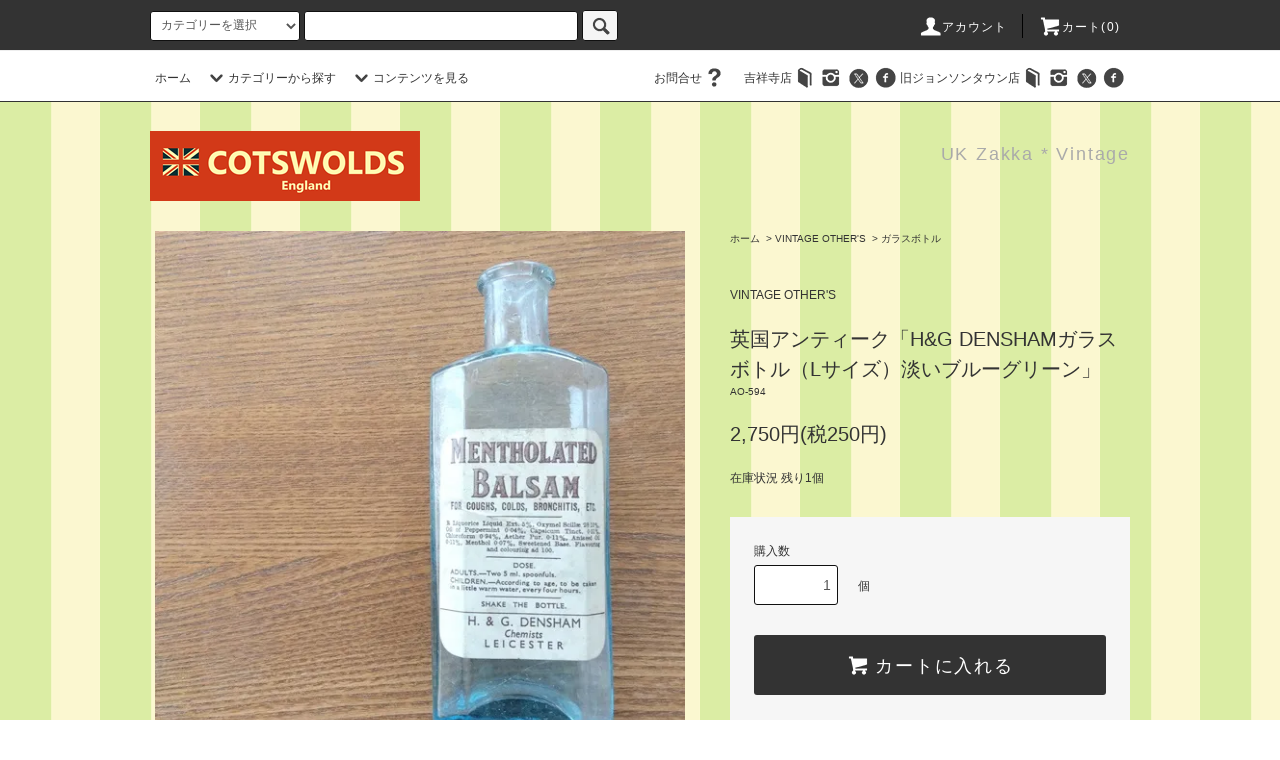

--- FILE ---
content_type: text/html; charset=EUC-JP
request_url: https://www.cots-wolds.com/?pid=179398990
body_size: 26004
content:
<!DOCTYPE html PUBLIC "-//W3C//DTD XHTML 1.0 Transitional//EN" "http://www.w3.org/TR/xhtml1/DTD/xhtml1-transitional.dtd">
<html xmlns:og="http://ogp.me/ns#" xmlns:fb="http://www.facebook.com/2008/fbml" xmlns:mixi="http://mixi-platform.com/ns#" xmlns="http://www.w3.org/1999/xhtml" xml:lang="ja" lang="ja" dir="ltr">
<head>
<meta http-equiv="content-type" content="text/html; charset=euc-jp" />
<meta http-equiv="X-UA-Compatible" content="IE=edge,chrome=1" />
<title>英国アンティーク「H&amp;G DENSHAMガラスボトル（Lサイズ）淡いブルーグリーン」- イギリス雑貨COTSWOLDS</title>
<meta name="Keywords" content="イギリス,英国,アンティーク,H&amp;G DENSHAM,ガラスボトル,クリア,ボトル,ガラス," />
<meta name="Description" content="イギリス,英国,アンティーク,H&amp;G DENSHAM,ガラスボトル,クリア,ボトル,ガラス," />
<meta name="Author" content="COTSWOLDS" />
<meta name="Copyright" content="GMOペパボ" />
<meta http-equiv="content-style-type" content="text/css" />
<meta http-equiv="content-script-type" content="text/javascript" />
<link rel="stylesheet" href="https://www.cots-wolds.com/css/framework/colormekit.css" type="text/css" />
<link rel="stylesheet" href="https://www.cots-wolds.com/css/framework/colormekit-responsive.css" type="text/css" />
<link rel="stylesheet" href="https://img17.shop-pro.jp/PA01268/603/css/6/index.css?cmsp_timestamp=20250922144325" type="text/css" />
<link rel="stylesheet" href="https://img17.shop-pro.jp/PA01268/603/css/6/product.css?cmsp_timestamp=20250922144325" type="text/css" />

<link rel="alternate" type="application/rss+xml" title="rss" href="https://www.cots-wolds.com/?mode=rss" />
<link rel="alternate" media="handheld" type="text/html" href="https://www.cots-wolds.com/?prid=179398990" />
<link rel="shortcut icon" href="https://img17.shop-pro.jp/PA01268/603/favicon.ico?cmsp_timestamp=20260109181805" />
<script type="text/javascript" src="//ajax.googleapis.com/ajax/libs/jquery/1.11.0/jquery.min.js" ></script>
<meta property="og:title" content="英国アンティーク「H&amp;G DENSHAMガラスボトル（Lサイズ）淡いブルーグリーン」- イギリス雑貨COTSWOLDS" />
<meta property="og:description" content="イギリス,英国,アンティーク,H&amp;G DENSHAM,ガラスボトル,クリア,ボトル,ガラス," />
<meta property="og:url" content="https://www.cots-wolds.com?pid=179398990" />
<meta property="og:site_name" content="イギリス雑貨COTSWOLDS" />
<meta property="og:image" content="https://img17.shop-pro.jp/PA01268/603/product/179398990.jpg?cmsp_timestamp=20240207160649"/>
<meta property="og:type" content="product" />
<meta property="product:price:amount" content="2750" />
<meta property="product:price:currency" content="JPY" />
<meta property="product:product_link" content="https://www.cots-wolds.com?pid=179398990" />
<script>
  var Colorme = {"page":"product","shop":{"account_id":"PA01268603","title":"\u30a4\u30ae\u30ea\u30b9\u96d1\u8ca8COTSWOLDS"},"basket":{"total_price":0,"items":[]},"customer":{"id":null},"inventory_control":"product","product":{"shop_uid":"PA01268603","id":179398990,"name":"\u82f1\u56fd\u30a2\u30f3\u30c6\u30a3\u30fc\u30af\u300cH&G DENSHAM\u30ac\u30e9\u30b9\u30dc\u30c8\u30eb\uff08L\u30b5\u30a4\u30ba\uff09\u6de1\u3044\u30d6\u30eb\u30fc\u30b0\u30ea\u30fc\u30f3\u300d","model_number":"AO-594","stock_num":1,"sales_price":2500,"sales_price_including_tax":2750,"variants":[],"category":{"id_big":1686057,"id_small":13},"groups":[],"members_price":2500,"members_price_including_tax":2750}};

  (function() {
    function insertScriptTags() {
      var scriptTagDetails = [];
      var entry = document.getElementsByTagName('script')[0];

      scriptTagDetails.forEach(function(tagDetail) {
        var script = document.createElement('script');

        script.type = 'text/javascript';
        script.src = tagDetail.src;
        script.async = true;

        if( tagDetail.integrity ) {
          script.integrity = tagDetail.integrity;
          script.setAttribute('crossorigin', 'anonymous');
        }

        entry.parentNode.insertBefore(script, entry);
      })
    }

    window.addEventListener('load', insertScriptTags, false);
  })();
</script>
<script async src="https://zen.one/analytics.js"></script>
</head>
<body>
<meta name="colorme-acc-payload" content="?st=1&pt=10029&ut=179398990&at=PA01268603&v=20260126001411&re=&cn=484b842c8e4398679e5d080ff9b2f9e8" width="1" height="1" alt="" /><script>!function(){"use strict";Array.prototype.slice.call(document.getElementsByTagName("script")).filter((function(t){return t.src&&t.src.match(new RegExp("dist/acc-track.js$"))})).forEach((function(t){return document.body.removeChild(t)})),function t(c){var r=arguments.length>1&&void 0!==arguments[1]?arguments[1]:0;if(!(r>=c.length)){var e=document.createElement("script");e.onerror=function(){return t(c,r+1)},e.src="https://"+c[r]+"/dist/acc-track.js?rev=3",document.body.appendChild(e)}}(["acclog001.shop-pro.jp","acclog002.shop-pro.jp"])}();</script><script src="https://img.shop-pro.jp/tmpl_js/76/jquery.tile.js"></script>
<script src="https://img.shop-pro.jp/tmpl_js/76/jquery.skOuterClick.js"></script>
<script src="https://img.shop-pro.jp/tmpl_js/76/smoothscroll.js"></script>
<script src="https://img.shop-pro.jp/tmpl_js/76/utility.index.js"></script>

<div class="cart_in_modal__bg show_while_cart_in_connecting spinner" style="display: none;"></div>
<div id="wrapper">
  <div id="header">
    <div class="header_top">
      <div class="header_top_inner container">
        <form action="https://www.cots-wolds.com/" method="GET" class="search_form visible-desktop visible-tablet">
          <input type="hidden" name="mode" value="srh" /><input type="hidden" name="sort" value="n" />
          <select name="cid" class="search_select">
            <option value="">カテゴリーを選択</option>
                          <option value="1685997,0">UK雑貨</option>
                          <option value="1685966,0">HONEY * TEA * FOOD</option>
                          <option value="1687719,0">TABLEWARE</option>
                          <option value="2922180,0">TOWEL</option>
                          <option value="1858356,0">FASHION</option>
                          <option value="1686029,0">STAMP</option>
                          <option value="1686025,0">GARDENING</option>
                          <option value="1686037,0">VINTAGE TABLEWARE</option>
                          <option value="1686047,0">VINTAGE CHARACTER</option>
                          <option value="1686057,0">VINTAGE OTHER'S</option>
                      </select>
          <input type="text" name="keyword" class="search_box" />
          <button class="btn_search btn btn-xs"><i class="icon-lg-b icon-search"></i></button>
        </form>
        <ul class="header_nav_headline inline visible-desktop">
          <li>
            <a href="https://www.cots-wolds.com/?mode=myaccount"><i class="icon-lg-w icon-user"></i>アカウント</a>
          </li>
                    <li class="headline_viewcart">
                        <a href="https://www.cots-wolds.com/cart/proxy/basket?shop_id=PA01268603&shop_domain=cots-wolds.com"><i class="icon-lg-w icon-cart"></i>カート(0)</span></a>
                      </li>
        </ul>
        <div class="header_nav_phone hidden-desktop">
          <span class="nav_btn_phone"><i class="icon-lg-w icon-list"></i>メニュー</span>
          <div class="header_nav_lst_phone">
            <ul class="unstyled">
              <li>
                <a href="https://www.cots-wolds.com">ホーム</a>
              </li>
              <li>
                                <a href="https://www.cots-wolds.com/cart/proxy/basket?shop_id=PA01268603&shop_domain=cots-wolds.com">カートを見る</a>
                              </li>
              <li>
                <a href="https://www.cots-wolds.com/?mode=myaccount">アカウント</a>
              </li>
                                            <li>
                  <a href="https://cots.shop-pro.jp/customer/newsletter/subscriptions/new">メルマガ登録・解除</a>
                </li>
                           <!--                 <li>
                  <a href="http://cotswolds.seesaa.net/">ブログ</a>
                </li>
              -->
              <li>
                <a href="https://cots.shop-pro.jp/customer/inquiries/new">お問い合わせ</a>
              </li>
            </ul>
          </div>
        </div>
      </div>
    </div>
    <div class="header_mid hidden-phone">
      <div class="header_mid_inner container">
        <div class="header_nav_global">
          <ul class="header_nav_global_left inline">
            <li><a href="https://www.cots-wolds.com">ホーム</a></li>
            <li class="header_nav_global_left_category">
              <a href="javascript:void(0)"><i class="icon-lg-b icon-chevron_down"></i>カテゴリーから探す</a>
              <div class="header_nav_global_box header_nav_global_box_catogory row">
                <p class="header_nav_global_box_heading col col-lg-3">CATEGORY SEARCH</p>
                <div class="header_nav_global_box_detail col col-lg-9 row">
                                                                                    
                                            <ul class="row header_nav_global_box_lists col col-lg-4 col-md-4 col-sm-6 col-xs-12 unstyled">
                                        <li>
                      <a href="https://www.cots-wolds.com/?mode=cate&cbid=1685997&csid=0&sort=n">
                        UK雑貨
                      </a>
                    </li>
                                                                                                  <li>
                      <a href="https://www.cots-wolds.com/?mode=cate&cbid=1685966&csid=0&sort=n">
                        HONEY * TEA * FOOD
                      </a>
                    </li>
                                                                                                  <li>
                      <a href="https://www.cots-wolds.com/?mode=cate&cbid=1687719&csid=0&sort=n">
                        TABLEWARE
                      </a>
                    </li>
                                                                                                  <li>
                      <a href="https://www.cots-wolds.com/?mode=cate&cbid=2922180&csid=0&sort=n">
                        TOWEL
                      </a>
                    </li>
                                          </ul>
                      <ul class="row header_nav_global_box_lists col col-lg-4 col-md-4 col-sm-6 col-xs-12 unstyled">
                                                                                                  <li>
                      <a href="https://www.cots-wolds.com/?mode=cate&cbid=1858356&csid=0&sort=n">
                        FASHION
                      </a>
                    </li>
                                                                                                  <li>
                      <a href="https://www.cots-wolds.com/?mode=cate&cbid=1686029&csid=0&sort=n">
                        STAMP
                      </a>
                    </li>
                                                                                                  <li>
                      <a href="https://www.cots-wolds.com/?mode=cate&cbid=1686025&csid=0&sort=n">
                        GARDENING
                      </a>
                    </li>
                                                                                                  <li>
                      <a href="https://www.cots-wolds.com/?mode=cate&cbid=1686037&csid=0&sort=n">
                        VINTAGE TABLEWARE
                      </a>
                    </li>
                                          </ul>
                      <ul class="row header_nav_global_box_lists col col-lg-4 col-md-4 col-sm-6 col-xs-12 unstyled">
                                                                                                  <li>
                      <a href="https://www.cots-wolds.com/?mode=cate&cbid=1686047&csid=0&sort=n">
                        VINTAGE CHARACTER
                      </a>
                    </li>
                                                                                                  <li>
                      <a href="https://www.cots-wolds.com/?mode=cate&cbid=1686057&csid=0&sort=n">
                        VINTAGE OTHER'S
                      </a>
                    </li>
                                                              </ul>
                                                      </div>
              </div>
            </li>
                                      <li class="header_nav_global_left_contents">
                <a href="javascript:void(0)"><i class="icon-lg-b icon-chevron_down"></i>コンテンツを見る</a>
                <div class="header_nav_global_box header_nav_global_box_contents row">
                  <p class="header_nav_global_box_heading col col-lg-3">CONTENTS</p>
                  <div class="header_nav_global_box_detail col col-lg-9 row">
                                          <ul class="col col-lg-12 row unstyled">                        <li>
                          <a href="https://www.cots-wolds.com/?mode=f1">
                            COTSWOLDSについて
                          </a>
                        </li>
                                                                                        <li>
                          <a href="https://www.cots-wolds.com/?mode=f2">
                            実店舗へのアクセス
                          </a>
                        </li>
                                                                                        <li>
                          <a href="https://www.cots-wolds.com/?mode=f3">
                            GIFTラッピング
                          </a>
                        </li>
                                                                                        <li>
                          <a href="https://www.cots-wolds.com/?mode=f4">
                            きのことどうぶつ展2023
                          </a>
                        </li>
                      </ul>                                      </div>
                </div>
              </li>
                      </ul>
          <ul class="header_nav_global_right inline">
        
					<!--<li>吉祥寺店<a href="http://cots-kichijoji.seesaa.net/"><i class="icon-lg-b icon-book"></i></a></li>
						<li><a href="https://www.instagram.com/cotswolds_kichijoji/"><i class="icon-lg-b icon-instagram"></i></a></li>
						<li><a href="https://twitter.com/cots_kichijoji"><i class="icon-lg-b icon-c_twitter"></i></a></li>
						<li><a href="https://www.facebook.com/cotswolds.kichijoji"><i class="icon-lg-b icon-c_facebook"></i></a></li>
						<li>旧ジョンソンタウン店<a href="http://cots-cots-cots.seesaa.net/"><i class="icon-lg-b icon-book"></i></a></li>
						<li><a href="https://www.instagram.com/cots_j/"><i class="icon-lg-b icon-instagram"></i></a></li>
						<li><a href="https://twitter.com/cots_johnson"><i class="icon-lg-b icon-c_twitter"></i></a></li>
						<li><a href="https://www.facebook.com/cotswolds.johnson"><i class="icon-lg-b icon-c_facebook"></i></a></li>-->
            <li class="visible-desktop"><a href="https://cots.shop-pro.jp/customer/inquiries/new">お問合せ<i class="icon-lg-b icon-help"></i></a></li>
            <li>



                                                           <ul class="header_nav_global_social inline">
								 吉祥寺店<li><a href="http://cots-kichijoji.seesaa.net/"><i class="icon-lg-b icon-book"></i></a></li>
                 <li><a href="https://www.instagram.com/cotswolds_kichijoji/"><i class="icon-lg-b icon-instagram"></i></a></li>
                  <li><a href="https://twitter.com/cots_kichijoji"><i class="icon-lg-b icon-c_twitter"></i></a></li>
                  <li><a href="https://www.facebook.com/cotswolds.kichijoji"><i class="icon-lg-b icon-c_facebook"></i></a></li>
								 旧ジョンソンタウン店<li><a href="http://cots-cots-cots.seesaa.net/"><i class="icon-lg-b icon-book"></i></a></li>
                  <li><a href="https://www.instagram.com/cots_j/"><i class="icon-lg-b icon-instagram"></i></a></li>
                  <li><a href="https://twitter.com/cots_johnson"><i class="icon-lg-b icon-c_twitter"></i></a></li>
                  <li><a href="https://www.facebook.com/cotswolds.johnson"><i class="icon-lg-b icon-c_facebook"></i></a></li>
                </ul>
            


            </li>
          </ul>
        </div>
      </div>
    </div>
    <div class="header_btm container clearfix">
              <h1 class="header_logo"><a href="https://www.cots-wolds.com"><img src="https://img17.shop-pro.jp/PA01268/603/PA01268603.png?cmsp_timestamp=20260109181805" alt="イギリス雑貨COTSWOLDS" /></a></h1>
      


                                    <p class="header_lead">UK Zakka * Vintage</p>
      


                                    <ul class="header_nav_global_social inline visible-phone">
						 吉祥寺店<li><a href="https://www.instagram.com/cotswolds_kichijoji/"><i class="icon-lg-b icon-instagram"></i></a></li>
            <li><a href="https://twitter.com/cots_kichijoji"><i class="icon-lg-b icon-c_twitter"></i></a></li>
            <li><a href="https://www.facebook.com/cotswolds.kichijoji"><i class="icon-lg-b icon-c_facebook"></i></a></li>
						<ul class="header_nav_global_social inline visible-phone">
							旧ジョンソンタウン店<li><a href="https://www.instagram.com/cots_j/"><i class="icon-lg-b icon-instagram"></i></a></li>
            <li><a href="https://twitter.com/cots_johnson"><i class="icon-lg-b icon-c_twitter"></i></a></li>
            <li><a href="https://www.facebook.com/cotswolds.johnson"><i class="icon-lg-b icon-c_facebook"></i></a></li>

          </ul>
      


          </div>
  </div>
  <div class="main row">
    <div id="contents" class="contents contents_detail col col-md-9 col-sm-12">
      <script src="https://img.shop-pro.jp/tmpl_js/76/utility.product.js"></script>

<div id="product" class="product">
      <form name="product_form" method="post" action="https://www.cots-wolds.com/cart/proxy/basket/items/add">
      <div class="product_area clearfix">
        <div class="product_area_left col col-md-7 col-sm-12">
          
          <div class="container-section product_img col col-md-12 col-lg-12">
            <div class="product_img_main">
                              <img src="https://img17.shop-pro.jp/PA01268/603/product/179398990.jpg?cmsp_timestamp=20240207160649" class="product_img_main_img" alt="" />
                          </div>
                          <div class="product_img_thumb">
                <ul class="row">
                                      <li class="col col-lg-2">
                      <img src="https://img17.shop-pro.jp/PA01268/603/product/179398990.jpg?cmsp_timestamp=20240207160649" class="product_img_thumb_img" />
                    </li>
                                                                              <li class="col col-lg-2">
                        <img src="https://img17.shop-pro.jp/PA01268/603/product/179398990_o1.jpg?cmsp_timestamp=20240207160649" class="product_img_thumb_img" />
                      </li>
                                                                                <li class="col col-lg-2">
                        <img src="https://img17.shop-pro.jp/PA01268/603/product/179398990_o2.jpg?cmsp_timestamp=20240207160649" class="product_img_thumb_img" />
                      </li>
                                                                                <li class="col col-lg-2">
                        <img src="https://img17.shop-pro.jp/PA01268/603/product/179398990_o3.jpg?cmsp_timestamp=20240207160649" class="product_img_thumb_img" />
                      </li>
                                                                                <li class="col col-lg-2">
                        <img src="https://img17.shop-pro.jp/PA01268/603/product/179398990_o4.jpg?cmsp_timestamp=20240207160649" class="product_img_thumb_img" />
                      </li>
                                                                                <li class="col col-lg-2">
                        <img src="https://img17.shop-pro.jp/PA01268/603/product/179398990_o5.jpg?cmsp_timestamp=20240207160649" class="product_img_thumb_img" />
                      </li>
                                                                                                                                                                                                                                                                                                                                                                                                                                                                                                                                                                                                                                                                                                                                                                                                                                                                                                                                                                                                                                                                                                                                                                                                                                                                                                                                                                                                                                                                                                                                                                                                                                                                                                                                                                                              </ul>
              </div>
                      </div>
          
          
                    
        </div>
        <div class="product_area_right col col-md-5 col-sm-12">
          
          <ul class="pankuzu_lists inline container">
            <li class="pankuzu_list"><a href="https://www.cots-wolds.com">ホーム</a></li>
                          <li class="pankuzu_list">&nbsp;&gt;&nbsp;<a href="?mode=cate&cbid=1686057&csid=0&sort=n">VINTAGE OTHER'S</a></li>
                                      <li class="pankuzu_list">&nbsp;&gt;&nbsp;<a href="?mode=cate&cbid=1686057&csid=13&sort=n">ガラスボトル</a></li>
                      </ul>
                    

          <div id="product_detail_area" class="product_detail_area">
            
            <ul class="inline unstyled product_belong_lists">
                              <li class="product_belong_list">
                  <a href="?mode=cate&cbid=1686057&csid=0&sort=n" class="product_belong_list_link">VINTAGE OTHER'S</a>
                </li>
                                        </ul>
            

            
            <h2 class="product_name">英国アンティーク「H&G DENSHAMガラスボトル（Lサイズ）淡いブルーグリーン」</h2>
            

            
                          <p class="product_model">AO-594</p>
                        

            
            <p class="product_price_area">
                              <span class="product_price">2,750円(税250円)</span>
                          </p>
                                                  <p class="product_stock_str">在庫状況&nbsp;残り1個</p>
                        
          </div>

          <div class="product_cart_area">
            
                        
                        
            <div class="product_cart_order row">
                              <div class="col col-lg-12 clearfix">
                  <div class="product_cart_select_name">購入数</div>
                  <input type="text" name="product_num" value="1" class="product_cart_init_num" />
                  <ul class="product_cart_init">
                    <li><a href="javascript:f_change_num2(document.product_form.product_num,'1',1,1);"></a></li>
                    <li><a href="javascript:f_change_num2(document.product_form.product_num,'0',1,1);"></a></li>
                  </ul>
                  <div class="product_cart_unit">個</div>
                </div>
                <div class="col col-lg-12">
                                    <span class="disable_cartin">
                    <button class="btn btn-block btn-addcart" type="submit">
                      <i class="icon-lg-w icon-cart"></i><span>カートに入れる</span>
                    </button>
                  </span>
                                                    </div>
                            <p class="stock_error hide"></p>

                            <div class="cart_in_modal cart_modal__close" style="display: none;">
                <div class="cart_in_modal__outline not_bubbling">
                  <label class="cart_modal__close cart_in_modal__close-icon">
                  </label>
                  <p class="cart_in_modal__heading">
                    こちらの商品が<br class="sp-br">カートに入りました
                  </p>
                  <div class="cart_in_modal__detail">
                                        <div class="cart_in_modal__image-wrap">
                      <img src="https://img17.shop-pro.jp/PA01268/603/product/179398990.jpg?cmsp_timestamp=20240207160649" alt="" class="cart_in_modal__image" />
                    </div>
                                        <p class="cart_in_modal__name">
                      英国アンティーク「H&G DENSHAMガラスボトル（Lサイズ）淡いブルーグリーン」
                    </p>
                  </div>
                  <div class="cart_in_modal__button-wrap">
                    <button class="cart_view_with_async cart_in_modal__button cart_in_modal__button--solid">かごの中身を見る</button>
                    <p class="cart_modal__close cart_in_modal__text-link">ショッピングを続ける</p>
                  </div>
                </div>
              </div>
              <div class="cart_in_error_modal cart_in_error__close" style="display: none;">
                <div class="cart_in_modal__outline not_bubbling">
                  <label class="cart_in_error__close cart_in_modal__close-icon">
                  </label>
                  <p class="cart_in_error_message cart_in_error_modal__heading"></p>
                  <div class="cart_in_modal__button-wrap">
                    <button class="cart_in_error__close cart_in_modal__button cart_in_modal__button--solid">ショッピングを続ける</button>
                  </div>
                </div>
              </div>
              
            </div>
            
            <ul class="product_related_lists unstyled">
                            <li class="product_related_list"><a href="https://www.cots-wolds.com/?mode=sk#cancel">返品について</a></li>
              <li class="product_related_list"><a href="https://www.cots-wolds.com/?mode=sk#info">特定商取引法に基づく表記</a></li>
            </ul>
          </div>

          
          <ul class="product_social_lists unstyled">
            <li>
              <div class="line-it-button" data-lang="ja" data-type="share-a" data-ver="3"
                         data-color="default" data-size="small" data-count="false" style="display: none;"></div>
                       <script src="https://www.line-website.com/social-plugins/js/thirdparty/loader.min.js" async="async" defer="defer"></script>
              
              <a href="https://twitter.com/share" class="twitter-share-button" data-url="https://www.cots-wolds.com/?pid=179398990" data-text="" data-lang="ja" >ツイート</a>
<script charset="utf-8">!function(d,s,id){var js,fjs=d.getElementsByTagName(s)[0],p=/^http:/.test(d.location)?'http':'https';if(!d.getElementById(id)){js=d.createElement(s);js.id=id;js.src=p+'://platform.twitter.com/widgets.js';fjs.parentNode.insertBefore(js,fjs);}}(document, 'script', 'twitter-wjs');</script>
            </li>
          </ul>
          

          
                    <ul class="product_related_lists unstyled">
            <li class="product_related_list">
              <a href="mailto:?subject=%E3%80%90%E3%82%A4%E3%82%AE%E3%83%AA%E3%82%B9%E9%9B%91%E8%B2%A8COTSWOLDS%E3%80%91%E3%81%AE%E3%80%8C%E8%8B%B1%E5%9B%BD%E3%82%A2%E3%83%B3%E3%83%86%E3%82%A3%E3%83%BC%E3%82%AF%E3%80%8CH%26G%20DENSHAM%E3%82%AC%E3%83%A9%E3%82%B9%E3%83%9C%E3%83%88%E3%83%AB%EF%BC%88L%E3%82%B5%E3%82%A4%E3%82%BA%EF%BC%89%E6%B7%A1%E3%81%84%E3%83%96%E3%83%AB%E3%83%BC%E3%82%B0%E3%83%AA%E3%83%BC%E3%83%B3%E3%80%8D%E3%80%8D%E3%81%8C%E3%81%8A%E3%81%99%E3%81%99%E3%82%81%E3%81%A7%E3%81%99%EF%BC%81&body=%0D%0A%0D%0A%E2%96%A0%E5%95%86%E5%93%81%E3%80%8C%E8%8B%B1%E5%9B%BD%E3%82%A2%E3%83%B3%E3%83%86%E3%82%A3%E3%83%BC%E3%82%AF%E3%80%8CH%26G%20DENSHAM%E3%82%AC%E3%83%A9%E3%82%B9%E3%83%9C%E3%83%88%E3%83%AB%EF%BC%88L%E3%82%B5%E3%82%A4%E3%82%BA%EF%BC%89%E6%B7%A1%E3%81%84%E3%83%96%E3%83%AB%E3%83%BC%E3%82%B0%E3%83%AA%E3%83%BC%E3%83%B3%E3%80%8D%E3%80%8D%E3%81%AEURL%0D%0Ahttps%3A%2F%2Fwww.cots-wolds.com%2F%3Fpid%3D179398990%0D%0A%0D%0A%E2%96%A0%E3%82%B7%E3%83%A7%E3%83%83%E3%83%97%E3%81%AEURL%0Ahttps%3A%2F%2Fwww.cots-wolds.com%2F"><i class="icon-lg-b icon-chevron_left"></i>この商品を友達に教える</a>
            </li>
            <li class="product_related_list">
              <a href="https://cots.shop-pro.jp/customer/products/179398990/inquiries/new"><i class="icon-lg-b icon-chevron_left"></i>この商品について問い合わせる</a>
            </li>
            <li class="product_related_list">
              <a href="https://www.cots-wolds.com/?mode=cate&cbid=1686057&csid=13&sort=n"><i class="icon-lg-b icon-chevron_left"></i>買い物を続ける</a>
            </li>
          </ul>
          

        </div>
      </div>
      <div class="row">



                                                                          <ul class="product_tabs row">
            <li id="product_panel_explain" class="product_tab active col col-lg-6">
              <a href="#">商品説明</a>
            </li>
            <li id="product_panel_image" class="product_tab col col-lg-6">
              <a href="#">イメージ</a>
            </li>
                      </ul>
          <div class="product_panels">
              <div class="product_panel_explain product_panel active">
                
                                  <div class="product_explain">
                    サイズ：底の横約5×縦3×高さ13.7cm（底は八角形）<br />
在庫数：1個<br />
<br />
英国アンティーク「H&G DENSHAM」のガラスボトルLサイズです。淡いブルーグリーンのガラスボトルに英字部分はシールです。汚れやくもりが少々あり、味があります。MENTHOLATED BALSAM<br />
<br />
状態：口の部分に小さな気泡やキズ、全体的にアンティークガラスに特有の気泡やスレ、汚れが見られます。それもアンティークガラスならではの味わいとして、お楽しみ頂きたいアイテムです。あらかじめご了承くださいませ。
                  </div>
                                
              </div>
              <div class="product_panel_image product_panel">
                
                                  <div class="product_img_sub">
                    <ul class="row">
                                              <li class="col col-lg-12">
                          <img src="https://img17.shop-pro.jp/PA01268/603/product/179398990.jpg?cmsp_timestamp=20240207160649" class="product_img_sub_img" />
                        </li>
                                                                                              <li class="col col-lg-12">
                            <img src="https://img17.shop-pro.jp/PA01268/603/product/179398990_o1.jpg?cmsp_timestamp=20240207160649" class="product_img_sub_img" />
                          </li>
                                                                                                <li class="col col-lg-12">
                            <img src="https://img17.shop-pro.jp/PA01268/603/product/179398990_o2.jpg?cmsp_timestamp=20240207160649" class="product_img_sub_img" />
                          </li>
                                                                                                <li class="col col-lg-12">
                            <img src="https://img17.shop-pro.jp/PA01268/603/product/179398990_o3.jpg?cmsp_timestamp=20240207160649" class="product_img_sub_img" />
                          </li>
                                                                                                <li class="col col-lg-12">
                            <img src="https://img17.shop-pro.jp/PA01268/603/product/179398990_o4.jpg?cmsp_timestamp=20240207160649" class="product_img_sub_img" />
                          </li>
                                                                                                <li class="col col-lg-12">
                            <img src="https://img17.shop-pro.jp/PA01268/603/product/179398990_o5.jpg?cmsp_timestamp=20240207160649" class="product_img_sub_img" />
                          </li>
                                                                                                                                                                                                                                                                                                                                                                                                                                                                                                                                                                                                                                                                                                                                                                                                                                                                                                                                                                                                                                                                                                                                                                                                                                                                                                                                                                                                                                                                                                                                                                                                                                                                                                                                                                                                                                                                                                                                                                                                                                                                                                                                                                          </ul>
                    <div class="container">
                      <a href="#product_detail_area" class="btn btn-lg btn-addcart btn_pis_width">
                        <i class="icon-lg-w icon-cart"></i><span>この商品を購入する</span>
                      </a>
                    </div>
                  </div>
                                
              </div>
                        </div>
                


        
                

      </div>
      <input type="hidden" name="user_hash" value="1c34c047612a40f3b51198eca6037a6c"><input type="hidden" name="members_hash" value="1c34c047612a40f3b51198eca6037a6c"><input type="hidden" name="shop_id" value="PA01268603"><input type="hidden" name="product_id" value="179398990"><input type="hidden" name="members_id" value=""><input type="hidden" name="back_url" value="https://www.cots-wolds.com/?pid=179398990"><input type="hidden" name="reference_token" value="0fe6f4b5f98a4925b96fbba88e67cce3"><input type="hidden" name="shop_domain" value="cots-wolds.com">
    </form>
  </div>

    </div>
    <div id="side" class="side col col-md-3 col-sm-12 hidden-phone">
          </div>
    <div id="side" class="side col col-lg-3 col-sm-12 visible-phone">
      
                        <div class="side_category">
            <h3 class="heading side_category_heading">カテゴリーから探す</h3>
            <ul class="lists side_category_lists unstyled">
                              <li class="list side_category_list">
                  <a href="https://www.cots-wolds.com/?mode=cate&cbid=1685997&csid=0&sort=n" class="list_link show">
                    <span class="list_icon_arrow icon-lg-b icon-chevron_right"></span>
                    <span class="list_link_name">UK雑貨</span>
                  </a>
                                                            <ul class="lists side_subcategory_lists unstyled">
                        <li class="list side_subcategory_list visible-phone">
                          <a href="https://www.cots-wolds.com/?mode=cate&cbid=1685997&csid=0&sort=n" class="list_link show">
                            <span class="list_icon_arrow icon-lg-b icon-chevron_right"></span>
                            <span class="list_link_name">全てのUK雑貨</span>
                          </a>
                        </li>
                                        <li class="list side_subcategory_list">
                      <a href="https://www.cots-wolds.com/?mode=cate&cbid=1685997&csid=7&sort=n" class="list_link show">
                        <span class="list_icon_arrow icon-lg-b icon-chevron_right visible-phone"></span>
                        <span class="list_link_name">UK DUCK ラバーダック</span>
                      </a>
                    </li>
                                                                              <li class="list side_subcategory_list">
                      <a href="https://www.cots-wolds.com/?mode=cate&cbid=1685997&csid=8&sort=n" class="list_link show">
                        <span class="list_icon_arrow icon-lg-b icon-chevron_right visible-phone"></span>
                        <span class="list_link_name">Jellycat ジェリーキャット</span>
                      </a>
                    </li>
                                                                              <li class="list side_subcategory_list">
                      <a href="https://www.cots-wolds.com/?mode=cate&cbid=1685997&csid=10&sort=n" class="list_link show">
                        <span class="list_icon_arrow icon-lg-b icon-chevron_right visible-phone"></span>
                        <span class="list_link_name">Emma Bridgewater エマブリッジウォーター</span>
                      </a>
                    </li>
                                                                              <li class="list side_subcategory_list">
                      <a href="https://www.cots-wolds.com/?mode=cate&cbid=1685997&csid=11&sort=n" class="list_link show">
                        <span class="list_icon_arrow icon-lg-b icon-chevron_right visible-phone"></span>
                        <span class="list_link_name">英国王室記念グッズ</span>
                      </a>
                    </li>
                                                                              <li class="list side_subcategory_list">
                      <a href="https://www.cots-wolds.com/?mode=cate&cbid=1685997&csid=5&sort=n" class="list_link show">
                        <span class="list_icon_arrow icon-lg-b icon-chevron_right visible-phone"></span>
                        <span class="list_link_name">LONDON*その他</span>
                      </a>
                    </li>
                    </ul>                                  </li>
                              <li class="list side_category_list">
                  <a href="https://www.cots-wolds.com/?mode=cate&cbid=1685966&csid=0&sort=n" class="list_link show">
                    <span class="list_icon_arrow icon-lg-b icon-chevron_right"></span>
                    <span class="list_link_name">HONEY * TEA * FOOD</span>
                  </a>
                                                            <ul class="lists side_subcategory_lists unstyled">
                        <li class="list side_subcategory_list visible-phone">
                          <a href="https://www.cots-wolds.com/?mode=cate&cbid=1685966&csid=0&sort=n" class="list_link show">
                            <span class="list_icon_arrow icon-lg-b icon-chevron_right"></span>
                            <span class="list_link_name">全てのHONEY * TEA * FOOD</span>
                          </a>
                        </li>
                                        <li class="list side_subcategory_list">
                      <a href="https://www.cots-wolds.com/?mode=cate&cbid=1685966&csid=22&sort=n" class="list_link show">
                        <span class="list_icon_arrow icon-lg-b icon-chevron_right visible-phone"></span>
                        <span class="list_link_name">Paddington＊パディントン</span>
                      </a>
                    </li>
                                                                              <li class="list side_subcategory_list">
                      <a href="https://www.cots-wolds.com/?mode=cate&cbid=1685966&csid=20&sort=n" class="list_link show">
                        <span class="list_icon_arrow icon-lg-b icon-chevron_right visible-phone"></span>
                        <span class="list_link_name">SHORTBREAD HOUSE OF EDINBURGH＊ショートブレッド</span>
                      </a>
                    </li>
                                                                              <li class="list side_subcategory_list">
                      <a href="https://www.cots-wolds.com/?mode=cate&cbid=1685966&csid=4&sort=n" class="list_link show">
                        <span class="list_icon_arrow icon-lg-b icon-chevron_right visible-phone"></span>
                        <span class="list_link_name">CARTWRIGHT & BUTLER＊ビスケット紅茶</span>
                      </a>
                    </li>
                                                                              <li class="list side_subcategory_list">
                      <a href="https://www.cots-wolds.com/?mode=cate&cbid=1685966&csid=15&sort=n" class="list_link show">
                        <span class="list_icon_arrow icon-lg-b icon-chevron_right visible-phone"></span>
                        <span class="list_link_name">Churchill's チャーチル＊トフィ</span>
                      </a>
                    </li>
                                                                              <li class="list side_subcategory_list">
                      <a href="https://www.cots-wolds.com/?mode=cate&cbid=1685966&csid=1&sort=n" class="list_link show">
                        <span class="list_icon_arrow icon-lg-b icon-chevron_right visible-phone"></span>
                        <span class="list_link_name">COTSWOLD HONEY＊はちみつ</span>
                      </a>
                    </li>
                                                                              <li class="list side_subcategory_list">
                      <a href="https://www.cots-wolds.com/?mode=cate&cbid=1685966&csid=18&sort=n" class="list_link show">
                        <span class="list_icon_arrow icon-lg-b icon-chevron_right visible-phone"></span>
                        <span class="list_link_name">MILES マイルズ＊紅茶</span>
                      </a>
                    </li>
                                                                              <li class="list side_subcategory_list">
                      <a href="https://www.cots-wolds.com/?mode=cate&cbid=1685966&csid=23&sort=n" class="list_link show">
                        <span class="list_icon_arrow icon-lg-b icon-chevron_right visible-phone"></span>
                        <span class="list_link_name">DORSET TEA＊紅茶</span>
                      </a>
                    </li>
                                                                              <li class="list side_subcategory_list">
                      <a href="https://www.cots-wolds.com/?mode=cate&cbid=1685966&csid=24&sort=n" class="list_link show">
                        <span class="list_icon_arrow icon-lg-b icon-chevron_right visible-phone"></span>
                        <span class="list_link_name">KEEP CALM＊紅茶</span>
                      </a>
                    </li>
                                                                              <li class="list side_subcategory_list">
                      <a href="https://www.cots-wolds.com/?mode=cate&cbid=1685966&csid=14&sort=n" class="list_link show">
                        <span class="list_icon_arrow icon-lg-b icon-chevron_right visible-phone"></span>
                        <span class="list_link_name">The Tea Makers of London＊紅茶</span>
                      </a>
                    </li>
                                                                              <li class="list side_subcategory_list">
                      <a href="https://www.cots-wolds.com/?mode=cate&cbid=1685966&csid=3&sort=n" class="list_link show">
                        <span class="list_icon_arrow icon-lg-b icon-chevron_right visible-phone"></span>
                        <span class="list_link_name">Taylors of Harrogate＊紅茶</span>
                      </a>
                    </li>
                                                                              <li class="list side_subcategory_list">
                      <a href="https://www.cots-wolds.com/?mode=cate&cbid=1685966&csid=13&sort=n" class="list_link show">
                        <span class="list_icon_arrow icon-lg-b icon-chevron_right visible-phone"></span>
                        <span class="list_link_name">YORKSHIRE＊紅茶</span>
                      </a>
                    </li>
                                                                              <li class="list side_subcategory_list">
                      <a href="https://www.cots-wolds.com/?mode=cate&cbid=1685966&csid=9&sort=n" class="list_link show">
                        <span class="list_icon_arrow icon-lg-b icon-chevron_right visible-phone"></span>
                        <span class="list_link_name">PG Tips＊紅茶</span>
                      </a>
                    </li>
                                                                              <li class="list side_subcategory_list">
                      <a href="https://www.cots-wolds.com/?mode=cate&cbid=1685966&csid=21&sort=n" class="list_link show">
                        <span class="list_icon_arrow icon-lg-b icon-chevron_right visible-phone"></span>
                        <span class="list_link_name">Furniss ファーニス＊ビスケット焼菓子</span>
                      </a>
                    </li>
                    </ul>                                  </li>
                              <li class="list side_category_list">
                  <a href="https://www.cots-wolds.com/?mode=cate&cbid=1687719&csid=0&sort=n" class="list_link show">
                    <span class="list_icon_arrow icon-lg-b icon-chevron_right"></span>
                    <span class="list_link_name">TABLEWARE</span>
                  </a>
                                                            <ul class="lists side_subcategory_lists unstyled">
                        <li class="list side_subcategory_list visible-phone">
                          <a href="https://www.cots-wolds.com/?mode=cate&cbid=1687719&csid=0&sort=n" class="list_link show">
                            <span class="list_icon_arrow icon-lg-b icon-chevron_right"></span>
                            <span class="list_link_name">全てのTABLEWARE</span>
                          </a>
                        </li>
                                        <li class="list side_subcategory_list">
                      <a href="https://www.cots-wolds.com/?mode=cate&cbid=1687719&csid=6&sort=n" class="list_link show">
                        <span class="list_icon_arrow icon-lg-b icon-chevron_right visible-phone"></span>
                        <span class="list_link_name">London Pottery ロンドンポタリー</span>
                      </a>
                    </li>
                                                                              <li class="list side_subcategory_list">
                      <a href="https://www.cots-wolds.com/?mode=cate&cbid=1687719&csid=9&sort=n" class="list_link show">
                        <span class="list_icon_arrow icon-lg-b icon-chevron_right visible-phone"></span>
                        <span class="list_link_name">Magpie x Hornsea マグパイ×ホーンジー</span>
                      </a>
                    </li>
                                                                              <li class="list side_subcategory_list">
                      <a href="https://www.cots-wolds.com/?mode=cate&cbid=1687719&csid=3&sort=n" class="list_link show">
                        <span class="list_icon_arrow icon-lg-b icon-chevron_right visible-phone"></span>
                        <span class="list_link_name">tea towel ティータオル</span>
                      </a>
                    </li>
                                                                              <li class="list side_subcategory_list">
                      <a href="https://www.cots-wolds.com/?mode=cate&cbid=1687719&csid=5&sort=n" class="list_link show">
                        <span class="list_icon_arrow icon-lg-b icon-chevron_right visible-phone"></span>
                        <span class="list_link_name">tea cosy ティーコゼー</span>
                      </a>
                    </li>
                                                                              <li class="list side_subcategory_list">
                      <a href="https://www.cots-wolds.com/?mode=cate&cbid=1687719&csid=8&sort=n" class="list_link show">
                        <span class="list_icon_arrow icon-lg-b icon-chevron_right visible-phone"></span>
                        <span class="list_link_name">coaster コースター</span>
                      </a>
                    </li>
                    </ul>                                  </li>
                              <li class="list side_category_list">
                  <a href="https://www.cots-wolds.com/?mode=cate&cbid=2922180&csid=0&sort=n" class="list_link show">
                    <span class="list_icon_arrow icon-lg-b icon-chevron_right"></span>
                    <span class="list_link_name">TOWEL</span>
                  </a>
                                                            <ul class="lists side_subcategory_lists unstyled">
                        <li class="list side_subcategory_list visible-phone">
                          <a href="https://www.cots-wolds.com/?mode=cate&cbid=2922180&csid=0&sort=n" class="list_link show">
                            <span class="list_icon_arrow icon-lg-b icon-chevron_right"></span>
                            <span class="list_link_name">全てのTOWEL</span>
                          </a>
                        </li>
                                        <li class="list side_subcategory_list">
                      <a href="https://www.cots-wolds.com/?mode=cate&cbid=2922180&csid=2&sort=n" class="list_link show">
                        <span class="list_icon_arrow icon-lg-b icon-chevron_right visible-phone"></span>
                        <span class="list_link_name">Donna Wilson ドナ・ウィルソン</span>
                      </a>
                    </li>
                    </ul>                                  </li>
                              <li class="list side_category_list">
                  <a href="https://www.cots-wolds.com/?mode=cate&cbid=1858356&csid=0&sort=n" class="list_link show">
                    <span class="list_icon_arrow icon-lg-b icon-chevron_right"></span>
                    <span class="list_link_name">FASHION</span>
                  </a>
                                                            <ul class="lists side_subcategory_lists unstyled">
                        <li class="list side_subcategory_list visible-phone">
                          <a href="https://www.cots-wolds.com/?mode=cate&cbid=1858356&csid=0&sort=n" class="list_link show">
                            <span class="list_icon_arrow icon-lg-b icon-chevron_right"></span>
                            <span class="list_link_name">全てのFASHION</span>
                          </a>
                        </li>
                                        <li class="list side_subcategory_list">
                      <a href="https://www.cots-wolds.com/?mode=cate&cbid=1858356&csid=4&sort=n" class="list_link show">
                        <span class="list_icon_arrow icon-lg-b icon-chevron_right visible-phone"></span>
                        <span class="list_link_name">Ulster Weaversエコバッグ</span>
                      </a>
                    </li>
                                                                              <li class="list side_subcategory_list">
                      <a href="https://www.cots-wolds.com/?mode=cate&cbid=1858356&csid=11&sort=n" class="list_link show">
                        <span class="list_icon_arrow icon-lg-b icon-chevron_right visible-phone"></span>
                        <span class="list_link_name">Ulster Weaversエプロン</span>
                      </a>
                    </li>
                                                                              <li class="list side_subcategory_list">
                      <a href="https://www.cots-wolds.com/?mode=cate&cbid=1858356&csid=1&sort=n" class="list_link show">
                        <span class="list_icon_arrow icon-lg-b icon-chevron_right visible-phone"></span>
                        <span class="list_link_name">John Hanly*マフラー（ラムウール）30×150cm</span>
                      </a>
                    </li>
                                                                              <li class="list side_subcategory_list">
                      <a href="https://www.cots-wolds.com/?mode=cate&cbid=1858356&csid=8&sort=n" class="list_link show">
                        <span class="list_icon_arrow icon-lg-b icon-chevron_right visible-phone"></span>
                        <span class="list_link_name">John Hanly*マフラー（ラムウール）24×200cm</span>
                      </a>
                    </li>
                                                                              <li class="list side_subcategory_list">
                      <a href="https://www.cots-wolds.com/?mode=cate&cbid=1858356&csid=10&sort=n" class="list_link show">
                        <span class="list_icon_arrow icon-lg-b icon-chevron_right visible-phone"></span>
                        <span class="list_link_name">John Hanly*マフラー（カシミヤ×ウール）24×200cm</span>
                      </a>
                    </li>
                                                                              <li class="list side_subcategory_list">
                      <a href="https://www.cots-wolds.com/?mode=cate&cbid=1858356&csid=2&sort=n" class="list_link show">
                        <span class="list_icon_arrow icon-lg-b icon-chevron_right visible-phone"></span>
                        <span class="list_link_name">John Hanly*ブランケット</span>
                      </a>
                    </li>
                    </ul>                                  </li>
                              <li class="list side_category_list">
                  <a href="https://www.cots-wolds.com/?mode=cate&cbid=1686029&csid=0&sort=n" class="list_link show">
                    <span class="list_icon_arrow icon-lg-b icon-chevron_right"></span>
                    <span class="list_link_name">STAMP</span>
                  </a>
                                                            <ul class="lists side_subcategory_lists unstyled">
                        <li class="list side_subcategory_list visible-phone">
                          <a href="https://www.cots-wolds.com/?mode=cate&cbid=1686029&csid=0&sort=n" class="list_link show">
                            <span class="list_icon_arrow icon-lg-b icon-chevron_right"></span>
                            <span class="list_link_name">全てのSTAMP</span>
                          </a>
                        </li>
                                        <li class="list side_subcategory_list">
                      <a href="https://www.cots-wolds.com/?mode=cate&cbid=1686029&csid=2&sort=n" class="list_link show">
                        <span class="list_icon_arrow icon-lg-b icon-chevron_right visible-phone"></span>
                        <span class="list_link_name">ANIMAL etc...</span>
                      </a>
                    </li>
                                                                              <li class="list side_subcategory_list">
                      <a href="https://www.cots-wolds.com/?mode=cate&cbid=1686029&csid=4&sort=n" class="list_link show">
                        <span class="list_icon_arrow icon-lg-b icon-chevron_right visible-phone"></span>
                        <span class="list_link_name">FLOWER*FRUIT</span>
                      </a>
                    </li>
                                                                              <li class="list side_subcategory_list">
                      <a href="https://www.cots-wolds.com/?mode=cate&cbid=1686029&csid=6&sort=n" class="list_link show">
                        <span class="list_icon_arrow icon-lg-b icon-chevron_right visible-phone"></span>
                        <span class="list_link_name">CHRISTMAS…etc</span>
                      </a>
                    </li>
                    </ul>                                  </li>
                              <li class="list side_category_list">
                  <a href="https://www.cots-wolds.com/?mode=cate&cbid=1686025&csid=0&sort=n" class="list_link show">
                    <span class="list_icon_arrow icon-lg-b icon-chevron_right"></span>
                    <span class="list_link_name">GARDENING</span>
                  </a>
                                                            <ul class="lists side_subcategory_lists unstyled">
                        <li class="list side_subcategory_list visible-phone">
                          <a href="https://www.cots-wolds.com/?mode=cate&cbid=1686025&csid=0&sort=n" class="list_link show">
                            <span class="list_icon_arrow icon-lg-b icon-chevron_right"></span>
                            <span class="list_link_name">全てのGARDENING</span>
                          </a>
                        </li>
                                        <li class="list side_subcategory_list">
                      <a href="https://www.cots-wolds.com/?mode=cate&cbid=1686025&csid=1&sort=n" class="list_link show">
                        <span class="list_icon_arrow icon-lg-b icon-chevron_right visible-phone"></span>
                        <span class="list_link_name">HAWSインドアカン(0.7L)</span>
                      </a>
                    </li>
                                                                              <li class="list side_subcategory_list">
                      <a href="https://www.cots-wolds.com/?mode=cate&cbid=1686025&csid=2&sort=n" class="list_link show">
                        <span class="list_icon_arrow icon-lg-b icon-chevron_right visible-phone"></span>
                        <span class="list_link_name">HAWSヘリテイジカン(1L)</span>
                      </a>
                    </li>
                                                                              <li class="list side_subcategory_list">
                      <a href="https://www.cots-wolds.com/?mode=cate&cbid=1686025&csid=3&sort=n" class="list_link show">
                        <span class="list_icon_arrow icon-lg-b icon-chevron_right visible-phone"></span>
                        <span class="list_link_name">HAWSコンサバトリーカン(2.25L)</span>
                      </a>
                    </li>
                    </ul>                                  </li>
                              <li class="list side_category_list">
                  <a href="https://www.cots-wolds.com/?mode=cate&cbid=1686037&csid=0&sort=n" class="list_link show">
                    <span class="list_icon_arrow icon-lg-b icon-chevron_right"></span>
                    <span class="list_link_name">VINTAGE TABLEWARE</span>
                  </a>
                                                            <ul class="lists side_subcategory_lists unstyled">
                        <li class="list side_subcategory_list visible-phone">
                          <a href="https://www.cots-wolds.com/?mode=cate&cbid=1686037&csid=0&sort=n" class="list_link show">
                            <span class="list_icon_arrow icon-lg-b icon-chevron_right"></span>
                            <span class="list_link_name">全てのVINTAGE TABLEWARE</span>
                          </a>
                        </li>
                                        <li class="list side_subcategory_list">
                      <a href="https://www.cots-wolds.com/?mode=cate&cbid=1686037&csid=1&sort=n" class="list_link show">
                        <span class="list_icon_arrow icon-lg-b icon-chevron_right visible-phone"></span>
                        <span class="list_link_name">SUSIE COOPER スージークーパー</span>
                      </a>
                    </li>
                                                                              <li class="list side_subcategory_list">
                      <a href="https://www.cots-wolds.com/?mode=cate&cbid=1686037&csid=2&sort=n" class="list_link show">
                        <span class="list_icon_arrow icon-lg-b icon-chevron_right visible-phone"></span>
                        <span class="list_link_name">MIDWINTER ミッドウィンター</span>
                      </a>
                    </li>
                                                                              <li class="list side_subcategory_list">
                      <a href="https://www.cots-wolds.com/?mode=cate&cbid=1686037&csid=3&sort=n" class="list_link show">
                        <span class="list_icon_arrow icon-lg-b icon-chevron_right visible-phone"></span>
                        <span class="list_link_name">HORNSEA ホーンジー</span>
                      </a>
                    </li>
                                                                              <li class="list side_subcategory_list">
                      <a href="https://www.cots-wolds.com/?mode=cate&cbid=1686037&csid=7&sort=n" class="list_link show">
                        <span class="list_icon_arrow icon-lg-b icon-chevron_right visible-phone"></span>
                        <span class="list_link_name">WOOD'S WARE ウッズウェア</span>
                      </a>
                    </li>
                                                                              <li class="list side_subcategory_list">
                      <a href="https://www.cots-wolds.com/?mode=cate&cbid=1686037&csid=8&sort=n" class="list_link show">
                        <span class="list_icon_arrow icon-lg-b icon-chevron_right visible-phone"></span>
                        <span class="list_link_name">POOLE POTTERY プールポタリー</span>
                      </a>
                    </li>
                                                                              <li class="list side_subcategory_list">
                      <a href="https://www.cots-wolds.com/?mode=cate&cbid=1686037&csid=6&sort=n" class="list_link show">
                        <span class="list_icon_arrow icon-lg-b icon-chevron_right visible-phone"></span>
                        <span class="list_link_name">OLD HALL オールドホール</span>
                      </a>
                    </li>
                                                                              <li class="list side_subcategory_list">
                      <a href="https://www.cots-wolds.com/?mode=cate&cbid=1686037&csid=5&sort=n" class="list_link show">
                        <span class="list_icon_arrow icon-lg-b icon-chevron_right visible-phone"></span>
                        <span class="list_link_name">その他</span>
                      </a>
                    </li>
                    </ul>                                  </li>
                              <li class="list side_category_list">
                  <a href="https://www.cots-wolds.com/?mode=cate&cbid=1686047&csid=0&sort=n" class="list_link show">
                    <span class="list_icon_arrow icon-lg-b icon-chevron_right"></span>
                    <span class="list_link_name">VINTAGE CHARACTER</span>
                  </a>
                                                            <ul class="lists side_subcategory_lists unstyled">
                        <li class="list side_subcategory_list visible-phone">
                          <a href="https://www.cots-wolds.com/?mode=cate&cbid=1686047&csid=0&sort=n" class="list_link show">
                            <span class="list_icon_arrow icon-lg-b icon-chevron_right"></span>
                            <span class="list_link_name">全てのVINTAGE CHARACTER</span>
                          </a>
                        </li>
                                        <li class="list side_subcategory_list">
                      <a href="https://www.cots-wolds.com/?mode=cate&cbid=1686047&csid=1&sort=n" class="list_link show">
                        <span class="list_icon_arrow icon-lg-b icon-chevron_right visible-phone"></span>
                        <span class="list_link_name">FRED フレッド</span>
                      </a>
                    </li>
                                                                              <li class="list side_subcategory_list">
                      <a href="https://www.cots-wolds.com/?mode=cate&cbid=1686047&csid=5&sort=n" class="list_link show">
                        <span class="list_icon_arrow icon-lg-b icon-chevron_right visible-phone"></span>
                        <span class="list_link_name">Bunnykins バニキンズ</span>
                      </a>
                    </li>
                    </ul>                                  </li>
                              <li class="list side_category_list">
                  <a href="https://www.cots-wolds.com/?mode=cate&cbid=1686057&csid=0&sort=n" class="list_link show">
                    <span class="list_icon_arrow icon-lg-b icon-chevron_right"></span>
                    <span class="list_link_name">VINTAGE OTHER'S</span>
                  </a>
                                                            <ul class="lists side_subcategory_lists unstyled">
                        <li class="list side_subcategory_list visible-phone">
                          <a href="https://www.cots-wolds.com/?mode=cate&cbid=1686057&csid=0&sort=n" class="list_link show">
                            <span class="list_icon_arrow icon-lg-b icon-chevron_right"></span>
                            <span class="list_link_name">全てのVINTAGE OTHER'S</span>
                          </a>
                        </li>
                                        <li class="list side_subcategory_list">
                      <a href="https://www.cots-wolds.com/?mode=cate&cbid=1686057&csid=7&sort=n" class="list_link show">
                        <span class="list_icon_arrow icon-lg-b icon-chevron_right visible-phone"></span>
                        <span class="list_link_name">WADE</span>
                      </a>
                    </li>
                                                                              <li class="list side_subcategory_list">
                      <a href="https://www.cots-wolds.com/?mode=cate&cbid=1686057&csid=2&sort=n" class="list_link show">
                        <span class="list_icon_arrow icon-lg-b icon-chevron_right visible-phone"></span>
                        <span class="list_link_name">Mini Car・ミニカー</span>
                      </a>
                    </li>
                                                                              <li class="list side_subcategory_list">
                      <a href="https://www.cots-wolds.com/?mode=cate&cbid=1686057&csid=1&sort=n" class="list_link show">
                        <span class="list_icon_arrow icon-lg-b icon-chevron_right visible-phone"></span>
                        <span class="list_link_name">コロネーション</span>
                      </a>
                    </li>
                                                                              <li class="list side_subcategory_list">
                      <a href="https://www.cots-wolds.com/?mode=cate&cbid=1686057&csid=4&sort=n" class="list_link show">
                        <span class="list_icon_arrow icon-lg-b icon-chevron_right visible-phone"></span>
                        <span class="list_link_name">Tin・缶</span>
                      </a>
                    </li>
                                                                              <li class="list side_subcategory_list">
                      <a href="https://www.cots-wolds.com/?mode=cate&cbid=1686057&csid=13&sort=n" class="list_link show">
                        <span class="list_icon_arrow icon-lg-b icon-chevron_right visible-phone"></span>
                        <span class="list_link_name">ガラスボトル</span>
                      </a>
                    </li>
                                                                              <li class="list side_subcategory_list">
                      <a href="https://www.cots-wolds.com/?mode=cate&cbid=1686057&csid=6&sort=n" class="list_link show">
                        <span class="list_icon_arrow icon-lg-b icon-chevron_right visible-phone"></span>
                        <span class="list_link_name">アクセサリー</span>
                      </a>
                    </li>
                                                                              <li class="list side_subcategory_list">
                      <a href="https://www.cots-wolds.com/?mode=cate&cbid=1686057&csid=12&sort=n" class="list_link show">
                        <span class="list_icon_arrow icon-lg-b icon-chevron_right visible-phone"></span>
                        <span class="list_link_name">Books・本</span>
                      </a>
                    </li>
                                                                              <li class="list side_subcategory_list">
                      <a href="https://www.cots-wolds.com/?mode=cate&cbid=1686057&csid=14&sort=n" class="list_link show">
                        <span class="list_icon_arrow icon-lg-b icon-chevron_right visible-phone"></span>
                        <span class="list_link_name">Vintage Christmas・ヴィンテージクリスマス</span>
                      </a>
                    </li>
                    </ul>                                  </li>
                          </ul>
          </div>
                                                                                                                                                  
      
            
      
                                    <div class="side_freepage">
              <h3 class="side_freepage_heading heading">コンテンツを見る</h3>
              <ul class="side_freepage_lists lists unstyled ">
                          <li class="side_freepage_list list">
                  <a href="https://www.cots-wolds.com/?mode=f1" class="list_link show">
                    COTSWOLDSについて
                  </a>
                </li>
                                            <li class="side_freepage_list list">
                  <a href="https://www.cots-wolds.com/?mode=f2" class="list_link show">
                    実店舗へのアクセス
                  </a>
                </li>
                                            <li class="side_freepage_list list">
                  <a href="https://www.cots-wolds.com/?mode=f3" class="list_link show">
                    GIFTラッピング
                  </a>
                </li>
                                            <li class="side_freepage_list list">
                  <a href="https://www.cots-wolds.com/?mode=f4" class="list_link show">
                    きのことどうぶつ展2023
                  </a>
                </li>
                        </ul>
            </div>
                              
    </div>
  </div>
  <div id="footer" class="footer">
          
              <div class="footer_inner footer_seller">
          <h2 class="heading footer_heading footer_seller_heading">ランキング</h2>
          <div class="visible-phone">
            <ul class="footer_lists footer_seller_lists row unstyled">
                              <li class="col col-sm-4 footer_list footer_seller_list ">
                  <span class="rank_box rank_sp_box">
                    <span class="rank_number rank_sp_number"></span>
                  </span>
                  <a href="?pid=189296637">
                                          <img src="https://img17.shop-pro.jp/PA01268/603/product/189296637_th.jpg?cmsp_timestamp=20251109134843" alt="<img class='new_mark_img1' src='https://img.shop-pro.jp/img/new/icons12.gif' style='border:none;display:inline;margin:0px;padding:0px;width:auto;' />英国菓子【SHORTBREAD HOUSE OF EDINBURGH】 「ショートブレッド缶（チョコチップ）140g」 缶入 ショートブレッドハウスオブエディンバラ" class="footer_list_img footer_seller_list_img show item_img" />
                                      </a>
                  <a href="?pid=189296637">
                    <span class="item_name show"><img class='new_mark_img1' src='https://img.shop-pro.jp/img/new/icons12.gif' style='border:none;display:inline;margin:0px;padding:0px;width:auto;' />英国菓子【SHORTBREAD HOUSE OF EDINBURGH】 「ショートブレッド缶（チョコチップ）140g」 缶入 ショートブレッドハウスオブエディンバラ</span>
                  </a>
                                                                                <span class="item_price show">2,160円(税160円)</span>
                                                      </li>
                              <li class="col col-sm-4 footer_list footer_seller_list ">
                  <span class="rank_box rank_sp_box">
                    <span class="rank_number rank_sp_number"></span>
                  </span>
                  <a href="?pid=189383711">
                                          <img src="https://img17.shop-pro.jp/PA01268/603/product/189383711_th.jpg?cmsp_timestamp=20251118180853" alt="<img class='new_mark_img1' src='https://img.shop-pro.jp/img/new/icons12.gif' style='border:none;display:inline;margin:0px;padding:0px;width:auto;' />UKラバーダック「Queen with Corgi」エリザベス女王とコーギー犬" class="footer_list_img footer_seller_list_img show item_img" />
                                      </a>
                  <a href="?pid=189383711">
                    <span class="item_name show"><img class='new_mark_img1' src='https://img.shop-pro.jp/img/new/icons12.gif' style='border:none;display:inline;margin:0px;padding:0px;width:auto;' />UKラバーダック「Queen with Corgi」エリザベス女王とコーギー犬</span>
                  </a>
                                                                                <span class="item_price show">1,980円(税180円)</span>
                                                      </li>
                              <li class="col col-sm-4 footer_list footer_seller_list ">
                  <span class="rank_box rank_sp_box">
                    <span class="rank_number rank_sp_number"></span>
                  </span>
                  <a href="?pid=189296781">
                                          <img src="https://img17.shop-pro.jp/PA01268/603/product/189296781_th.jpg?cmsp_timestamp=20251109135555" alt="<img class='new_mark_img1' src='https://img.shop-pro.jp/img/new/icons12.gif' style='border:none;display:inline;margin:0px;padding:0px;width:auto;' />英国菓子【SHORTBREAD HOUSE OF EDINBURGH】 「ショートブレッド缶（クロテッドクリーム）140g」 缶入 ショートブレッドハウスオブエディンバラ" class="footer_list_img footer_seller_list_img show item_img" />
                                      </a>
                  <a href="?pid=189296781">
                    <span class="item_name show"><img class='new_mark_img1' src='https://img.shop-pro.jp/img/new/icons12.gif' style='border:none;display:inline;margin:0px;padding:0px;width:auto;' />英国菓子【SHORTBREAD HOUSE OF EDINBURGH】 「ショートブレッド缶（クロテッドクリーム）140g」 缶入 ショートブレッドハウスオブエディンバラ</span>
                  </a>
                                                                                <span class="item_price show">2,160円(税160円)</span>
                                                      </li>
                              <li class="col col-sm-4 footer_list footer_seller_list hidden-phone">
                  <span class="rank_box rank_sp_box">
                    <span class="rank_number rank_sp_number"></span>
                  </span>
                  <a href="?pid=182933796">
                                          <img src="https://img17.shop-pro.jp/PA01268/603/product/182933796_th.jpg?cmsp_timestamp=20241006144709" alt="英国紅茶 MILES 「スマグラーズ ゴールド」40p ピローティーバッグ（マイルズ）ひも無し" class="footer_list_img footer_seller_list_img show item_img" />
                                      </a>
                  <a href="?pid=182933796">
                    <span class="item_name show">英国紅茶 MILES 「スマグラーズ ゴールド」40p ピローティーバッグ（マイルズ）ひも無し</span>
                  </a>
                                                                                <span class="item_price show">1,836円(税136円)</span>
                                                      </li>
                              <li class="col col-sm-4 footer_list footer_seller_list hidden-phone">
                  <span class="rank_box rank_sp_box">
                    <span class="rank_number rank_sp_number"></span>
                  </span>
                  <a href="?pid=183092130">
                                          <img src="https://img17.shop-pro.jp/PA01268/603/product/183092130_th.jpg?cmsp_timestamp=20241018222532" alt="<img class='new_mark_img1' src='https://img.shop-pro.jp/img/new/icons12.gif' style='border:none;display:inline;margin:0px;padding:0px;width:auto;' />JohnHanly「マフラー・ラムウール 24×200cm 」アイルランド製 (No.1914)" class="footer_list_img footer_seller_list_img show item_img" />
                                      </a>
                  <a href="?pid=183092130">
                    <span class="item_name show"><img class='new_mark_img1' src='https://img.shop-pro.jp/img/new/icons12.gif' style='border:none;display:inline;margin:0px;padding:0px;width:auto;' />JohnHanly「マフラー・ラムウール 24×200cm 」アイルランド製 (No.1914)</span>
                  </a>
                                                                                <span class="item_price show">7,920円(税720円)</span>
                                                      </li>
                              <li class="col col-sm-4 footer_list footer_seller_list hidden-phone">
                  <span class="rank_box rank_sp_box">
                    <span class="rank_number rank_sp_number"></span>
                  </span>
                  <a href="?pid=188837411">
                                          <img src="https://img17.shop-pro.jp/PA01268/603/product/188837411_th.jpg?cmsp_timestamp=20251009150657" alt="<img class='new_mark_img1' src='https://img.shop-pro.jp/img/new/icons12.gif' style='border:none;display:inline;margin:0px;padding:0px;width:auto;' />英国紅茶The Tea Makers of London 「クリスマスティー ブレンド」125gリーフ缶（ザ ティーメーカーズ オブ ロンドン）" class="footer_list_img footer_seller_list_img show item_img" />
                                      </a>
                  <a href="?pid=188837411">
                    <span class="item_name show"><img class='new_mark_img1' src='https://img.shop-pro.jp/img/new/icons12.gif' style='border:none;display:inline;margin:0px;padding:0px;width:auto;' />英国紅茶The Tea Makers of London 「クリスマスティー ブレンド」125gリーフ缶（ザ ティーメーカーズ オブ ロンドン）</span>
                  </a>
                                                                                <span class="item_price show">3,780円(税280円)</span>
                                                      </li>
                          </ul>
                          <div class="more-prd btn btn-block btn-more hidden-tablet hidden-desktop">
                <span>もっと見る</span>
              </div>
                      </div>
          <div class="hidden-phone">
            <ul class="footer_seller_lists footer_lists row unstyled">
                              <li class="col col-sm-4 footer_list footer_seller_list">
                  <span class="rank_box rank_pc_box">
                    <span class="rank_number rank_pc_number"></span>
                  </span>
                  <a href="?pid=189296637">
                                          <img src="https://img17.shop-pro.jp/PA01268/603/product/189296637_th.jpg?cmsp_timestamp=20251109134843" alt="<img class='new_mark_img1' src='https://img.shop-pro.jp/img/new/icons12.gif' style='border:none;display:inline;margin:0px;padding:0px;width:auto;' />英国菓子【SHORTBREAD HOUSE OF EDINBURGH】 「ショートブレッド缶（チョコチップ）140g」 缶入 ショートブレッドハウスオブエディンバラ" class="footer_list_img footer_seller_list_img show item_img" />
                                      </a>
                  <a href="?pid=189296637">
                    <span class="item_name show"><img class='new_mark_img1' src='https://img.shop-pro.jp/img/new/icons12.gif' style='border:none;display:inline;margin:0px;padding:0px;width:auto;' />英国菓子【SHORTBREAD HOUSE OF EDINBURGH】 「ショートブレッド缶（チョコチップ）140g」 缶入 ショートブレッドハウスオブエディンバラ</span>
                  </a>
                                                                                <span class="item_price show">2,160円(税160円)</span>
                                                      </li>
                              <li class="col col-sm-4 footer_list footer_seller_list">
                  <span class="rank_box rank_pc_box">
                    <span class="rank_number rank_pc_number"></span>
                  </span>
                  <a href="?pid=189383711">
                                          <img src="https://img17.shop-pro.jp/PA01268/603/product/189383711_th.jpg?cmsp_timestamp=20251118180853" alt="<img class='new_mark_img1' src='https://img.shop-pro.jp/img/new/icons12.gif' style='border:none;display:inline;margin:0px;padding:0px;width:auto;' />UKラバーダック「Queen with Corgi」エリザベス女王とコーギー犬" class="footer_list_img footer_seller_list_img show item_img" />
                                      </a>
                  <a href="?pid=189383711">
                    <span class="item_name show"><img class='new_mark_img1' src='https://img.shop-pro.jp/img/new/icons12.gif' style='border:none;display:inline;margin:0px;padding:0px;width:auto;' />UKラバーダック「Queen with Corgi」エリザベス女王とコーギー犬</span>
                  </a>
                                                                                <span class="item_price show">1,980円(税180円)</span>
                                                      </li>
                              <li class="col col-sm-4 footer_list footer_seller_list">
                  <span class="rank_box rank_pc_box">
                    <span class="rank_number rank_pc_number"></span>
                  </span>
                  <a href="?pid=189296781">
                                          <img src="https://img17.shop-pro.jp/PA01268/603/product/189296781_th.jpg?cmsp_timestamp=20251109135555" alt="<img class='new_mark_img1' src='https://img.shop-pro.jp/img/new/icons12.gif' style='border:none;display:inline;margin:0px;padding:0px;width:auto;' />英国菓子【SHORTBREAD HOUSE OF EDINBURGH】 「ショートブレッド缶（クロテッドクリーム）140g」 缶入 ショートブレッドハウスオブエディンバラ" class="footer_list_img footer_seller_list_img show item_img" />
                                      </a>
                  <a href="?pid=189296781">
                    <span class="item_name show"><img class='new_mark_img1' src='https://img.shop-pro.jp/img/new/icons12.gif' style='border:none;display:inline;margin:0px;padding:0px;width:auto;' />英国菓子【SHORTBREAD HOUSE OF EDINBURGH】 「ショートブレッド缶（クロテッドクリーム）140g」 缶入 ショートブレッドハウスオブエディンバラ</span>
                  </a>
                                                                                <span class="item_price show">2,160円(税160円)</span>
                                                      </li>
                              <li class="col col-sm-4 footer_list footer_seller_list">
                  <span class="rank_box rank_pc_box">
                    <span class="rank_number rank_pc_number"></span>
                  </span>
                  <a href="?pid=182933796">
                                          <img src="https://img17.shop-pro.jp/PA01268/603/product/182933796_th.jpg?cmsp_timestamp=20241006144709" alt="英国紅茶 MILES 「スマグラーズ ゴールド」40p ピローティーバッグ（マイルズ）ひも無し" class="footer_list_img footer_seller_list_img show item_img" />
                                      </a>
                  <a href="?pid=182933796">
                    <span class="item_name show">英国紅茶 MILES 「スマグラーズ ゴールド」40p ピローティーバッグ（マイルズ）ひも無し</span>
                  </a>
                                                                                <span class="item_price show">1,836円(税136円)</span>
                                                      </li>
                              <li class="col col-sm-4 footer_list footer_seller_list">
                  <span class="rank_box rank_pc_box">
                    <span class="rank_number rank_pc_number"></span>
                  </span>
                  <a href="?pid=183092130">
                                          <img src="https://img17.shop-pro.jp/PA01268/603/product/183092130_th.jpg?cmsp_timestamp=20241018222532" alt="<img class='new_mark_img1' src='https://img.shop-pro.jp/img/new/icons12.gif' style='border:none;display:inline;margin:0px;padding:0px;width:auto;' />JohnHanly「マフラー・ラムウール 24×200cm 」アイルランド製 (No.1914)" class="footer_list_img footer_seller_list_img show item_img" />
                                      </a>
                  <a href="?pid=183092130">
                    <span class="item_name show"><img class='new_mark_img1' src='https://img.shop-pro.jp/img/new/icons12.gif' style='border:none;display:inline;margin:0px;padding:0px;width:auto;' />JohnHanly「マフラー・ラムウール 24×200cm 」アイルランド製 (No.1914)</span>
                  </a>
                                                                                <span class="item_price show">7,920円(税720円)</span>
                                                      </li>
                              <li class="col col-sm-4 footer_list footer_seller_list">
                  <span class="rank_box rank_pc_box">
                    <span class="rank_number rank_pc_number"></span>
                  </span>
                  <a href="?pid=188837411">
                                          <img src="https://img17.shop-pro.jp/PA01268/603/product/188837411_th.jpg?cmsp_timestamp=20251009150657" alt="<img class='new_mark_img1' src='https://img.shop-pro.jp/img/new/icons12.gif' style='border:none;display:inline;margin:0px;padding:0px;width:auto;' />英国紅茶The Tea Makers of London 「クリスマスティー ブレンド」125gリーフ缶（ザ ティーメーカーズ オブ ロンドン）" class="footer_list_img footer_seller_list_img show item_img" />
                                      </a>
                  <a href="?pid=188837411">
                    <span class="item_name show"><img class='new_mark_img1' src='https://img.shop-pro.jp/img/new/icons12.gif' style='border:none;display:inline;margin:0px;padding:0px;width:auto;' />英国紅茶The Tea Makers of London 「クリスマスティー ブレンド」125gリーフ缶（ザ ティーメーカーズ オブ ロンドン）</span>
                  </a>
                                                                                <span class="item_price show">3,780円(税280円)</span>
                                                      </li>
                          </ul>
          </div>
        </div>
            
      
              <div class="footer_inner footer_recommend">
          <h2 class="heading footer_heading footer_recommend_heading">おすすめ商品</h2>
          <div class="visible-phone">
            <ul class="footer_lists footer_recommend_lists row unstyled">
                              <li class="col col-sm-4 footer_list footer_recommend_list ">
                  <a href="?pid=177990375">
                                          <img src="https://img17.shop-pro.jp/PA01268/603/product/177990375_th.jpg?cmsp_timestamp=20231109154716" alt="Emma Bridgewater「Black Toast Small Tin Tray（ブラックトースト柄）」缶素材の小さなトレイ・エマブリッジウォーター" class="footer_list_img footer_recommend_list_img show item_img" />
                                      </a>
                  <a href="?pid=177990375">
                    <span class="item_name show">Emma Bridgewater「Black Toast Small Tin Tray（ブラックトースト柄）」缶素材の小さなトレイ・エマブリッジウォーター</span>
                  </a>
                                                                                <span class="item_price show">1,760円(税160円)</span>
                                                      </li>
                              <li class="col col-sm-4 footer_list footer_recommend_list ">
                  <a href="?pid=187531898">
                                          <img src="https://img17.shop-pro.jp/PA01268/603/product/187531898_th.jpg?cmsp_timestamp=20250712162346" alt="<img class='new_mark_img1' src='https://img.shop-pro.jp/img/new/icons12.gif' style='border:none;display:inline;margin:0px;padding:0px;width:auto;' />Emma Bridgewater「Tea & Coffee Cork Pot Stand」コルク素材のポットスタンド・エマブリッジウォーター" class="footer_list_img footer_recommend_list_img show item_img" />
                                      </a>
                  <a href="?pid=187531898">
                    <span class="item_name show"><img class='new_mark_img1' src='https://img.shop-pro.jp/img/new/icons12.gif' style='border:none;display:inline;margin:0px;padding:0px;width:auto;' />Emma Bridgewater「Tea & Coffee Cork Pot Stand」コルク素材のポットスタンド・エマブリッジウォーター</span>
                  </a>
                                                                                <span class="item_price show">1,980円(税180円)</span>
                                                      </li>
                              <li class="col col-sm-4 footer_list footer_recommend_list ">
                  <a href="?pid=190061351">
                                          <img src="https://img17.shop-pro.jp/PA01268/603/product/190061351_th.png?cmsp_timestamp=20260109173831" alt="<img class='new_mark_img1' src='https://img.shop-pro.jp/img/new/icons12.gif' style='border:none;display:inline;margin:0px;padding:0px;width:auto;' />Victoria Eggs「キーホルダー（タクシー）」ヴィクトリアエッグス 英国製" class="footer_list_img footer_recommend_list_img show item_img" />
                                      </a>
                  <a href="?pid=190061351">
                    <span class="item_name show"><img class='new_mark_img1' src='https://img.shop-pro.jp/img/new/icons12.gif' style='border:none;display:inline;margin:0px;padding:0px;width:auto;' />Victoria Eggs「キーホルダー（タクシー）」ヴィクトリアエッグス 英国製</span>
                  </a>
                                                                                <span class="item_price show">1,980円(税180円)</span>
                                                      </li>
                              <li class="col col-sm-4 footer_list footer_recommend_list hidden-phone">
                  <a href="?pid=190061469">
                                          <img src="https://img17.shop-pro.jp/PA01268/603/product/190061469_th.png?cmsp_timestamp=20260109173929" alt="<img class='new_mark_img1' src='https://img.shop-pro.jp/img/new/icons12.gif' style='border:none;display:inline;margin:0px;padding:0px;width:auto;' />Victoria Eggs「キーホルダー（ロンドンバス）」ヴィクトリアエッグス 英国製" class="footer_list_img footer_recommend_list_img show item_img" />
                                      </a>
                  <a href="?pid=190061469">
                    <span class="item_name show"><img class='new_mark_img1' src='https://img.shop-pro.jp/img/new/icons12.gif' style='border:none;display:inline;margin:0px;padding:0px;width:auto;' />Victoria Eggs「キーホルダー（ロンドンバス）」ヴィクトリアエッグス 英国製</span>
                  </a>
                                                                                <span class="item_price show">1,980円(税180円)</span>
                                                      </li>
                              <li class="col col-sm-4 footer_list footer_recommend_list hidden-phone">
                  <a href="?pid=190061923">
                                          <img src="https://img17.shop-pro.jp/PA01268/603/product/190061923_th.png?cmsp_timestamp=20260109174033" alt="<img class='new_mark_img1' src='https://img.shop-pro.jp/img/new/icons12.gif' style='border:none;display:inline;margin:0px;padding:0px;width:auto;' />Victoria Eggs「キーホルダー（キングズガード）」ヴィクトリアエッグス 英国製" class="footer_list_img footer_recommend_list_img show item_img" />
                                      </a>
                  <a href="?pid=190061923">
                    <span class="item_name show"><img class='new_mark_img1' src='https://img.shop-pro.jp/img/new/icons12.gif' style='border:none;display:inline;margin:0px;padding:0px;width:auto;' />Victoria Eggs「キーホルダー（キングズガード）」ヴィクトリアエッグス 英国製</span>
                  </a>
                                                                                <span class="item_price show">1,980円(税180円)</span>
                                                      </li>
                              <li class="col col-sm-4 footer_list footer_recommend_list hidden-phone">
                  <a href="?pid=190061960">
                                          <img src="https://img17.shop-pro.jp/PA01268/603/product/190061960_th.png?cmsp_timestamp=20260109174142" alt="<img class='new_mark_img1' src='https://img.shop-pro.jp/img/new/icons12.gif' style='border:none;display:inline;margin:0px;padding:0px;width:auto;' />Victoria Eggs「キーホルダー（ロンドンシティバス）」ヴィクトリアエッグス 英国製" class="footer_list_img footer_recommend_list_img show item_img" />
                                      </a>
                  <a href="?pid=190061960">
                    <span class="item_name show"><img class='new_mark_img1' src='https://img.shop-pro.jp/img/new/icons12.gif' style='border:none;display:inline;margin:0px;padding:0px;width:auto;' />Victoria Eggs「キーホルダー（ロンドンシティバス）」ヴィクトリアエッグス 英国製</span>
                  </a>
                                                                                <span class="item_price show">1,980円(税180円)</span>
                                                      </li>
                              <li class="col col-sm-4 footer_list footer_recommend_list hidden-phone">
                  <a href="?pid=190062005">
                                          <img src="https://img17.shop-pro.jp/PA01268/603/product/190062005_th.png?cmsp_timestamp=20260109174312" alt="<img class='new_mark_img1' src='https://img.shop-pro.jp/img/new/icons12.gif' style='border:none;display:inline;margin:0px;padding:0px;width:auto;' />Victoria Eggs「キーホルダー（クラウン）」ヴィクトリアエッグス 英国製" class="footer_list_img footer_recommend_list_img show item_img" />
                                      </a>
                  <a href="?pid=190062005">
                    <span class="item_name show"><img class='new_mark_img1' src='https://img.shop-pro.jp/img/new/icons12.gif' style='border:none;display:inline;margin:0px;padding:0px;width:auto;' />Victoria Eggs「キーホルダー（クラウン）」ヴィクトリアエッグス 英国製</span>
                  </a>
                                                                                <span class="item_price show">1,980円(税180円)</span>
                                                      </li>
                              <li class="col col-sm-4 footer_list footer_recommend_list hidden-phone">
                  <a href="?pid=190065399">
                                          <img src="https://img17.shop-pro.jp/PA01268/603/product/190065399_th.jpg?cmsp_timestamp=20260110134050" alt="<img class='new_mark_img1' src='https://img.shop-pro.jp/img/new/icons12.gif' style='border:none;display:inline;margin:0px;padding:0px;width:auto;' />London Pottery「ロンドン ポタリー ティーポット トープ色 600ml 2カップ用」 箱付き" class="footer_list_img footer_recommend_list_img show item_img" />
                                      </a>
                  <a href="?pid=190065399">
                    <span class="item_name show"><img class='new_mark_img1' src='https://img.shop-pro.jp/img/new/icons12.gif' style='border:none;display:inline;margin:0px;padding:0px;width:auto;' />London Pottery「ロンドン ポタリー ティーポット トープ色 600ml 2カップ用」 箱付き</span>
                  </a>
                                                                                <span class="item_price show">4,620円(税420円)</span>
                                                      </li>
                              <li class="col col-sm-4 footer_list footer_recommend_list hidden-phone">
                  <a href="?pid=190068901">
                                          <img src="https://img17.shop-pro.jp/PA01268/603/product/190068901_th.jpg?cmsp_timestamp=20260110172518" alt="<img class='new_mark_img1' src='https://img.shop-pro.jp/img/new/icons12.gif' style='border:none;display:inline;margin:0px;padding:0px;width:auto;' />英国紅茶YORKSHIRE「ヨークシャーゴールド」リーフティー250g" class="footer_list_img footer_recommend_list_img show item_img" />
                                      </a>
                  <a href="?pid=190068901">
                    <span class="item_name show"><img class='new_mark_img1' src='https://img.shop-pro.jp/img/new/icons12.gif' style='border:none;display:inline;margin:0px;padding:0px;width:auto;' />英国紅茶YORKSHIRE「ヨークシャーゴールド」リーフティー250g</span>
                  </a>
                                                                                <span class="item_price show">2,376円(税176円)</span>
                                                      </li>
                              <li class="col col-sm-4 footer_list footer_recommend_list hidden-phone">
                  <a href="?pid=190147170">
                                          <img src="https://img17.shop-pro.jp/PA01268/603/product/190147170_th.jpg?cmsp_timestamp=20260119165252" alt="<img class='new_mark_img1' src='https://img.shop-pro.jp/img/new/icons12.gif' style='border:none;display:inline;margin:0px;padding:0px;width:auto;' />Emma Bridgewater 「Blackberry（ブラックベリー）」長方形の缶 エマブリッジウォーター" class="footer_list_img footer_recommend_list_img show item_img" />
                                      </a>
                  <a href="?pid=190147170">
                    <span class="item_name show"><img class='new_mark_img1' src='https://img.shop-pro.jp/img/new/icons12.gif' style='border:none;display:inline;margin:0px;padding:0px;width:auto;' />Emma Bridgewater 「Blackberry（ブラックベリー）」長方形の缶 エマブリッジウォーター</span>
                  </a>
                                                                                <span class="item_price show">2,866円(税261円)</span>
                                                      </li>
                              <li class="col col-sm-4 footer_list footer_recommend_list hidden-phone">
                  <a href="?pid=93396273">
                                          <img src="https://img17.shop-pro.jp/PA01268/603/product/93396273_th.jpg?cmsp_timestamp=20200504125643" alt="<img class='new_mark_img1' src='https://img.shop-pro.jp/img/new/icons55.gif' style='border:none;display:inline;margin:0px;padding:0px;width:auto;' />Hornsea 「Tapestry カップ＆ソーサー」ホーンジー タペストリー" class="footer_list_img footer_recommend_list_img show item_img" />
                                      </a>
                  <a href="?pid=93396273">
                    <span class="item_name show"><img class='new_mark_img1' src='https://img.shop-pro.jp/img/new/icons55.gif' style='border:none;display:inline;margin:0px;padding:0px;width:auto;' />Hornsea 「Tapestry カップ＆ソーサー」ホーンジー タペストリー</span>
                  </a>
                                                                                <span class="item_price show">6,930円(税630円)</span>
                                                      </li>
                              <li class="col col-sm-4 footer_list footer_recommend_list hidden-phone">
                  <a href="?pid=102079187">
                                          <img src="https://img17.shop-pro.jp/PA01268/603/product/102079187_th.jpg?cmsp_timestamp=20160510170657" alt="<img class='new_mark_img1' src='https://img.shop-pro.jp/img/new/icons55.gif' style='border:none;display:inline;margin:0px;padding:0px;width:auto;' />Hornsea 「HEIRLOOM カップ＆ソーサー(Brown)」ホーンジー" class="footer_list_img footer_recommend_list_img show item_img" />
                                      </a>
                  <a href="?pid=102079187">
                    <span class="item_name show"><img class='new_mark_img1' src='https://img.shop-pro.jp/img/new/icons55.gif' style='border:none;display:inline;margin:0px;padding:0px;width:auto;' />Hornsea 「HEIRLOOM カップ＆ソーサー(Brown)」ホーンジー</span>
                  </a>
                                                                                <span class="item_price show">6,930円(税630円)</span>
                                                      </li>
                              <li class="col col-sm-4 footer_list footer_recommend_list hidden-phone">
                  <a href="?pid=102517291">
                                          <img src="https://img17.shop-pro.jp/PA01268/603/product/102517291_th.jpg?cmsp_timestamp=20160521161955" alt="<img class='new_mark_img1' src='https://img.shop-pro.jp/img/new/icons55.gif' style='border:none;display:inline;margin:0px;padding:0px;width:auto;' />Hornsea 「Bronte カップ＆ソーサー」ホーンジー ブロンテ" class="footer_list_img footer_recommend_list_img show item_img" />
                                      </a>
                  <a href="?pid=102517291">
                    <span class="item_name show"><img class='new_mark_img1' src='https://img.shop-pro.jp/img/new/icons55.gif' style='border:none;display:inline;margin:0px;padding:0px;width:auto;' />Hornsea 「Bronte カップ＆ソーサー」ホーンジー ブロンテ</span>
                  </a>
                                                                                <span class="item_price show">6,930円(税630円)</span>
                                                      </li>
                              <li class="col col-sm-4 footer_list footer_recommend_list hidden-phone">
                  <a href="?pid=106483004">
                                          <img src="https://img17.shop-pro.jp/PA01268/603/product/106483004_th.jpg?cmsp_timestamp=20160826163813" alt="<img class='new_mark_img1' src='https://img.shop-pro.jp/img/new/icons55.gif' style='border:none;display:inline;margin:0px;padding:0px;width:auto;' />Hornsea 「SAFFRON カップ＆ソーサー」ホーンジー サフラン" class="footer_list_img footer_recommend_list_img show item_img" />
                                      </a>
                  <a href="?pid=106483004">
                    <span class="item_name show"><img class='new_mark_img1' src='https://img.shop-pro.jp/img/new/icons55.gif' style='border:none;display:inline;margin:0px;padding:0px;width:auto;' />Hornsea 「SAFFRON カップ＆ソーサー」ホーンジー サフラン</span>
                  </a>
                                                                                <span class="item_price show">6,930円(税630円)</span>
                                                      </li>
                              <li class="col col-sm-4 footer_list footer_recommend_list hidden-phone">
                  <a href="?pid=110971889">
                                          <img src="https://img17.shop-pro.jp/PA01268/603/product/110971889_th.jpg?cmsp_timestamp=20251222135032" alt="<img class='new_mark_img1' src='https://img.shop-pro.jp/img/new/icons12.gif' style='border:none;display:inline;margin:0px;padding:0px;width:auto;' />Hornsea 「HEIRLOOM カップ＆ソーサー(Blue)」ホーンジー" class="footer_list_img footer_recommend_list_img show item_img" />
                                      </a>
                  <a href="?pid=110971889">
                    <span class="item_name show"><img class='new_mark_img1' src='https://img.shop-pro.jp/img/new/icons12.gif' style='border:none;display:inline;margin:0px;padding:0px;width:auto;' />Hornsea 「HEIRLOOM カップ＆ソーサー(Blue)」ホーンジー</span>
                  </a>
                                                                                <span class="item_price show">8,580円(税780円)</span>
                                                      </li>
                              <li class="col col-sm-4 footer_list footer_recommend_list hidden-phone">
                  <a href="?pid=188837411">
                                          <img src="https://img17.shop-pro.jp/PA01268/603/product/188837411_th.jpg?cmsp_timestamp=20251009150657" alt="<img class='new_mark_img1' src='https://img.shop-pro.jp/img/new/icons12.gif' style='border:none;display:inline;margin:0px;padding:0px;width:auto;' />英国紅茶The Tea Makers of London 「クリスマスティー ブレンド」125gリーフ缶（ザ ティーメーカーズ オブ ロンドン）" class="footer_list_img footer_recommend_list_img show item_img" />
                                      </a>
                  <a href="?pid=188837411">
                    <span class="item_name show"><img class='new_mark_img1' src='https://img.shop-pro.jp/img/new/icons12.gif' style='border:none;display:inline;margin:0px;padding:0px;width:auto;' />英国紅茶The Tea Makers of London 「クリスマスティー ブレンド」125gリーフ缶（ザ ティーメーカーズ オブ ロンドン）</span>
                  </a>
                                                                                <span class="item_price show">3,780円(税280円)</span>
                                                      </li>
                              <li class="col col-sm-4 footer_list footer_recommend_list hidden-phone">
                  <a href="?pid=189916826">
                                          <img src="https://img17.shop-pro.jp/PA01268/603/product/189916826_th.jpg?cmsp_timestamp=20251225123600" alt="<img class='new_mark_img1' src='https://img.shop-pro.jp/img/new/icons12.gif' style='border:none;display:inline;margin:0px;padding:0px;width:auto;' />Hornsea 「Saffron コーヒーポット」ホーンジー サフラン" class="footer_list_img footer_recommend_list_img show item_img" />
                                      </a>
                  <a href="?pid=189916826">
                    <span class="item_name show"><img class='new_mark_img1' src='https://img.shop-pro.jp/img/new/icons12.gif' style='border:none;display:inline;margin:0px;padding:0px;width:auto;' />Hornsea 「Saffron コーヒーポット」ホーンジー サフラン</span>
                  </a>
                                                                                <span class="item_price show">13,200円(税1,200円)</span>
                                                      </li>
                              <li class="col col-sm-4 footer_list footer_recommend_list hidden-phone">
                  <a href="?pid=189916840">
                                          <img src="https://img17.shop-pro.jp/PA01268/603/product/189916840_th.jpg?cmsp_timestamp=20251225130248" alt="<img class='new_mark_img1' src='https://img.shop-pro.jp/img/new/icons12.gif' style='border:none;display:inline;margin:0px;padding:0px;width:auto;' />Hornsea 「Cornrose ティーポット」ホーンジー コーンローズ" class="footer_list_img footer_recommend_list_img show item_img" />
                                      </a>
                  <a href="?pid=189916840">
                    <span class="item_name show"><img class='new_mark_img1' src='https://img.shop-pro.jp/img/new/icons12.gif' style='border:none;display:inline;margin:0px;padding:0px;width:auto;' />Hornsea 「Cornrose ティーポット」ホーンジー コーンローズ</span>
                  </a>
                                                                                <span class="item_price show">13,200円(税1,200円)</span>
                                                      </li>
                              <li class="col col-sm-4 footer_list footer_recommend_list hidden-phone">
                  <a href="?pid=189936016">
                                          <img src="https://img17.shop-pro.jp/PA01268/603/product/189936016_th.jpg?cmsp_timestamp=20251225130917" alt="<img class='new_mark_img1' src='https://img.shop-pro.jp/img/new/icons12.gif' style='border:none;display:inline;margin:0px;padding:0px;width:auto;' />Hornsea 「CORNROSE ボウル」ホーンジー コーンローズ" class="footer_list_img footer_recommend_list_img show item_img" />
                                      </a>
                  <a href="?pid=189936016">
                    <span class="item_name show"><img class='new_mark_img1' src='https://img.shop-pro.jp/img/new/icons12.gif' style='border:none;display:inline;margin:0px;padding:0px;width:auto;' />Hornsea 「CORNROSE ボウル」ホーンジー コーンローズ</span>
                  </a>
                                                                                <span class="item_price show">4,950円(税450円)</span>
                                                      </li>
                              <li class="col col-sm-4 footer_list footer_recommend_list hidden-phone">
                  <a href="?pid=189936458">
                                          <img src="https://img17.shop-pro.jp/PA01268/603/product/189936458_th.jpg?cmsp_timestamp=20251225132955" alt="<img class='new_mark_img1' src='https://img.shop-pro.jp/img/new/icons12.gif' style='border:none;display:inline;margin:0px;padding:0px;width:auto;' />Hornsea 「Heirloom ケーキプレート(Blue)ライン入り」ホーンジー" class="footer_list_img footer_recommend_list_img show item_img" />
                                      </a>
                  <a href="?pid=189936458">
                    <span class="item_name show"><img class='new_mark_img1' src='https://img.shop-pro.jp/img/new/icons12.gif' style='border:none;display:inline;margin:0px;padding:0px;width:auto;' />Hornsea 「Heirloom ケーキプレート(Blue)ライン入り」ホーンジー</span>
                  </a>
                                                                                <span class="item_price show">3,520円(税320円)</span>
                                                      </li>
                              <li class="col col-sm-4 footer_list footer_recommend_list hidden-phone">
                  <a href="?pid=189937045">
                                          <img src="https://img17.shop-pro.jp/PA01268/603/product/189937045_th.jpg?cmsp_timestamp=20251225141738" alt="<img class='new_mark_img1' src='https://img.shop-pro.jp/img/new/icons12.gif' style='border:none;display:inline;margin:0px;padding:0px;width:auto;' />OldHall 「Connaught ステンレス(マット)ティーポット 2.0PT」オールドホール" class="footer_list_img footer_recommend_list_img show item_img" />
                                      </a>
                  <a href="?pid=189937045">
                    <span class="item_name show"><img class='new_mark_img1' src='https://img.shop-pro.jp/img/new/icons12.gif' style='border:none;display:inline;margin:0px;padding:0px;width:auto;' />OldHall 「Connaught ステンレス(マット)ティーポット 2.0PT」オールドホール</span>
                  </a>
                                                                                <span class="item_price show">16,500円(税1,500円)</span>
                                                      </li>
                              <li class="col col-sm-4 footer_list footer_recommend_list hidden-phone">
                  <a href="?pid=95305584">
                                          <img src="https://img17.shop-pro.jp/PA01268/603/product/95305584_th.jpg?cmsp_timestamp=20241004153909" alt="<img class='new_mark_img1' src='https://img.shop-pro.jp/img/new/icons12.gif' style='border:none;display:inline;margin:0px;padding:0px;width:auto;' />JohnHanly「マフラー・ラムウール 30×150cm」アイルランド製 (No.211)" class="footer_list_img footer_recommend_list_img show item_img" />
                                      </a>
                  <a href="?pid=95305584">
                    <span class="item_name show"><img class='new_mark_img1' src='https://img.shop-pro.jp/img/new/icons12.gif' style='border:none;display:inline;margin:0px;padding:0px;width:auto;' />JohnHanly「マフラー・ラムウール 30×150cm」アイルランド製 (No.211)</span>
                  </a>
                                                                                <span class="item_price show">6,930円(税630円)</span>
                                                      </li>
                              <li class="col col-sm-4 footer_list footer_recommend_list hidden-phone">
                  <a href="?pid=95307262">
                                          <img src="https://img17.shop-pro.jp/PA01268/603/product/95307262_th.jpg?cmsp_timestamp=20251017221048" alt="<img class='new_mark_img1' src='https://img.shop-pro.jp/img/new/icons12.gif' style='border:none;display:inline;margin:0px;padding:0px;width:auto;' />JohnHanly「マフラー・ラムウール 30×150cm 」アイルランド製 (No.392)" class="footer_list_img footer_recommend_list_img show item_img" />
                                      </a>
                  <a href="?pid=95307262">
                    <span class="item_name show"><img class='new_mark_img1' src='https://img.shop-pro.jp/img/new/icons12.gif' style='border:none;display:inline;margin:0px;padding:0px;width:auto;' />JohnHanly「マフラー・ラムウール 30×150cm 」アイルランド製 (No.392)</span>
                  </a>
                                                                                <span class="item_price show">6,930円(税630円)</span>
                                                      </li>
                              <li class="col col-sm-4 footer_list footer_recommend_list hidden-phone">
                  <a href="?pid=95308253">
                                          <img src="https://img17.shop-pro.jp/PA01268/603/product/95308253_th.jpg?cmsp_timestamp=20251017222331" alt="<img class='new_mark_img1' src='https://img.shop-pro.jp/img/new/icons12.gif' style='border:none;display:inline;margin:0px;padding:0px;width:auto;' />JohnHanly「マフラー・ラムウール 30×150cm」アイルランド製(No.210)" class="footer_list_img footer_recommend_list_img show item_img" />
                                      </a>
                  <a href="?pid=95308253">
                    <span class="item_name show"><img class='new_mark_img1' src='https://img.shop-pro.jp/img/new/icons12.gif' style='border:none;display:inline;margin:0px;padding:0px;width:auto;' />JohnHanly「マフラー・ラムウール 30×150cm」アイルランド製(No.210)</span>
                  </a>
                                                                                <span class="item_price show">6,930円(税630円)</span>
                                                      </li>
                              <li class="col col-sm-4 footer_list footer_recommend_list hidden-phone">
                  <a href="?pid=110972898">
                                          <img src="https://img17.shop-pro.jp/PA01268/603/product/110972898_th.jpg?cmsp_timestamp=20251221150615" alt="<img class='new_mark_img1' src='https://img.shop-pro.jp/img/new/icons12.gif' style='border:none;display:inline;margin:0px;padding:0px;width:auto;' />Hornsea 「Heirloom ケーキプレート(Blue)」ホーンジー" class="footer_list_img footer_recommend_list_img show item_img" />
                                      </a>
                  <a href="?pid=110972898">
                    <span class="item_name show"><img class='new_mark_img1' src='https://img.shop-pro.jp/img/new/icons12.gif' style='border:none;display:inline;margin:0px;padding:0px;width:auto;' />Hornsea 「Heirloom ケーキプレート(Blue)」ホーンジー</span>
                  </a>
                                                                                <span class="item_price show">3,520円(税320円)</span>
                                                      </li>
                              <li class="col col-sm-4 footer_list footer_recommend_list hidden-phone">
                  <a href="?pid=118528692">
                                          <img src="https://img17.shop-pro.jp/PA01268/603/product/118528692_th.jpg?cmsp_timestamp=20200504125832" alt="<img class='new_mark_img1' src='https://img.shop-pro.jp/img/new/icons55.gif' style='border:none;display:inline;margin:0px;padding:0px;width:auto;' />Hornsea 「CornRose TEAカップ＆ソーサー」コーンローズ" class="footer_list_img footer_recommend_list_img show item_img" />
                                      </a>
                  <a href="?pid=118528692">
                    <span class="item_name show"><img class='new_mark_img1' src='https://img.shop-pro.jp/img/new/icons55.gif' style='border:none;display:inline;margin:0px;padding:0px;width:auto;' />Hornsea 「CornRose TEAカップ＆ソーサー」コーンローズ</span>
                  </a>
                                                                                <span class="item_price show">6,930円(税630円)</span>
                                                      </li>
                              <li class="col col-sm-4 footer_list footer_recommend_list hidden-phone">
                  <a href="?pid=187747285">
                                          <img src="https://img17.shop-pro.jp/PA01268/603/product/187747285_th.jpg?cmsp_timestamp=20250727111205" alt="<img class='new_mark_img1' src='https://img.shop-pro.jp/img/new/icons12.gif' style='border:none;display:inline;margin:0px;padding:0px;width:auto;' />英国Donna Wilson「ミニタオル 25×25cm 【キツネリスのシリル】 グリーン」ドナ・ウィルソン（日本ライセンス商品）" class="footer_list_img footer_recommend_list_img show item_img" />
                                      </a>
                  <a href="?pid=187747285">
                    <span class="item_name show"><img class='new_mark_img1' src='https://img.shop-pro.jp/img/new/icons12.gif' style='border:none;display:inline;margin:0px;padding:0px;width:auto;' />英国Donna Wilson「ミニタオル 25×25cm 【キツネリスのシリル】 グリーン」ドナ・ウィルソン（日本ライセンス商品）</span>
                  </a>
                                                                                <span class="item_price show">770円(税70円)</span>
                                                      </li>
                              <li class="col col-sm-4 footer_list footer_recommend_list hidden-phone">
                  <a href="?pid=187747804">
                                          <img src="https://img17.shop-pro.jp/PA01268/603/product/187747804_th.jpg?cmsp_timestamp=20250727111945" alt="<img class='new_mark_img1' src='https://img.shop-pro.jp/img/new/icons12.gif' style='border:none;display:inline;margin:0px;padding:0px;width:auto;' />英国Donna Wilson「フェイスタオル 34×80cm 【モノクロのねこ】 オレンジ」ドナ・ウィルソン（日本ライセンス商品）" class="footer_list_img footer_recommend_list_img show item_img" />
                                      </a>
                  <a href="?pid=187747804">
                    <span class="item_name show"><img class='new_mark_img1' src='https://img.shop-pro.jp/img/new/icons12.gif' style='border:none;display:inline;margin:0px;padding:0px;width:auto;' />英国Donna Wilson「フェイスタオル 34×80cm 【モノクロのねこ】 オレンジ」ドナ・ウィルソン（日本ライセンス商品）</span>
                  </a>
                                                                                <span class="item_price show">1,430円(税130円)</span>
                                                      </li>
                              <li class="col col-sm-4 footer_list footer_recommend_list hidden-phone">
                  <a href="?pid=188999788">
                                          <img src="https://img17.shop-pro.jp/PA01268/603/product/188999788_th.jpg?cmsp_timestamp=20251017220207" alt="<img class='new_mark_img1' src='https://img.shop-pro.jp/img/new/icons12.gif' style='border:none;display:inline;margin:0px;padding:0px;width:auto;' />JohnHanly「マフラー（カシミヤ×ウール）24×200cm 」アイルランド製 (No.8043)" class="footer_list_img footer_recommend_list_img show item_img" />
                                      </a>
                  <a href="?pid=188999788">
                    <span class="item_name show"><img class='new_mark_img1' src='https://img.shop-pro.jp/img/new/icons12.gif' style='border:none;display:inline;margin:0px;padding:0px;width:auto;' />JohnHanly「マフラー（カシミヤ×ウール）24×200cm 」アイルランド製 (No.8043)</span>
                  </a>
                                                                                <span class="item_price show">8,910円(税810円)</span>
                                                      </li>
                              <li class="col col-sm-4 footer_list footer_recommend_list hidden-phone">
                  <a href="?pid=189295757">
                                          <img src="https://img17.shop-pro.jp/PA01268/603/product/189295757_th.jpg?cmsp_timestamp=20251109111927" alt="<img class='new_mark_img1' src='https://img.shop-pro.jp/img/new/icons12.gif' style='border:none;display:inline;margin:0px;padding:0px;width:auto;' />英国紅茶 DORSET TEA 「サンシャインブレンド」40p ピローティーバッグ(ひも無し) ドーセットティー" class="footer_list_img footer_recommend_list_img show item_img" />
                                      </a>
                  <a href="?pid=189295757">
                    <span class="item_name show"><img class='new_mark_img1' src='https://img.shop-pro.jp/img/new/icons12.gif' style='border:none;display:inline;margin:0px;padding:0px;width:auto;' />英国紅茶 DORSET TEA 「サンシャインブレンド」40p ピローティーバッグ(ひも無し) ドーセットティー</span>
                  </a>
                                                                                <span class="item_price show">1,296円(税96円)</span>
                                                      </li>
                              <li class="col col-sm-4 footer_list footer_recommend_list hidden-phone">
                  <a href="?pid=189295980">
                                          <img src="https://img17.shop-pro.jp/PA01268/603/product/189295980_th.jpg?cmsp_timestamp=20251109115027" alt="<img class='new_mark_img1' src='https://img.shop-pro.jp/img/new/icons12.gif' style='border:none;display:inline;margin:0px;padding:0px;width:auto;' />英国紅茶 KEEP CALM 「イングリッシュブレックファスト」40p ピローティーバッグ(ひも無し) ユニオンジャック缶" class="footer_list_img footer_recommend_list_img show item_img" />
                                      </a>
                  <a href="?pid=189295980">
                    <span class="item_name show"><img class='new_mark_img1' src='https://img.shop-pro.jp/img/new/icons12.gif' style='border:none;display:inline;margin:0px;padding:0px;width:auto;' />英国紅茶 KEEP CALM 「イングリッシュブレックファスト」40p ピローティーバッグ(ひも無し) ユニオンジャック缶</span>
                  </a>
                                                                                <span class="item_price show">1,944円(税144円)</span>
                                                      </li>
                              <li class="col col-sm-4 footer_list footer_recommend_list hidden-phone">
                  <a href="?pid=189296070">
                                          <img src="https://img17.shop-pro.jp/PA01268/603/product/189296070_th.jpg?cmsp_timestamp=20251109121011" alt="<img class='new_mark_img1' src='https://img.shop-pro.jp/img/new/icons12.gif' style='border:none;display:inline;margin:0px;padding:0px;width:auto;' />英国菓子【SHORTBREAD HOUSE OF EDINBURGH】 「フィンガーショートブレッド（チョコチップ） 170g」 紙箱入 ショートブレッドハウスオブエディンバラ" class="footer_list_img footer_recommend_list_img show item_img" />
                                      </a>
                  <a href="?pid=189296070">
                    <span class="item_name show"><img class='new_mark_img1' src='https://img.shop-pro.jp/img/new/icons12.gif' style='border:none;display:inline;margin:0px;padding:0px;width:auto;' />英国菓子【SHORTBREAD HOUSE OF EDINBURGH】 「フィンガーショートブレッド（チョコチップ） 170g」 紙箱入 ショートブレッドハウスオブエディンバラ</span>
                  </a>
                                                                                <span class="item_price show">1,512円(税112円)</span>
                                                      </li>
                              <li class="col col-sm-4 footer_list footer_recommend_list hidden-phone">
                  <a href="?pid=189296111">
                                          <img src="https://img17.shop-pro.jp/PA01268/603/product/189296111_th.jpg?cmsp_timestamp=20251109121849" alt="<img class='new_mark_img1' src='https://img.shop-pro.jp/img/new/icons12.gif' style='border:none;display:inline;margin:0px;padding:0px;width:auto;' />英国菓子【SHORTBREAD HOUSE OF EDINBURGH】 「フィンガーショートブレッド（オリジナルトラディショナルレシピ） 170g」 紙箱入 ショートブレッドハウスオブエディンバラ" class="footer_list_img footer_recommend_list_img show item_img" />
                                      </a>
                  <a href="?pid=189296111">
                    <span class="item_name show"><img class='new_mark_img1' src='https://img.shop-pro.jp/img/new/icons12.gif' style='border:none;display:inline;margin:0px;padding:0px;width:auto;' />英国菓子【SHORTBREAD HOUSE OF EDINBURGH】 「フィンガーショートブレッド（オリジナルトラディショナルレシピ） 170g」 紙箱入 ショートブレッドハウスオブエディンバラ</span>
                  </a>
                                                                                <span class="item_price show">1,512円(税112円)</span>
                                                      </li>
                              <li class="col col-sm-4 footer_list footer_recommend_list hidden-phone">
                  <a href="?pid=189296148">
                                          <img src="https://img17.shop-pro.jp/PA01268/603/product/189296148_th.jpg?cmsp_timestamp=20251109123825" alt="<img class='new_mark_img1' src='https://img.shop-pro.jp/img/new/icons12.gif' style='border:none;display:inline;margin:0px;padding:0px;width:auto;' />英国菓子【SHORTBREAD HOUSE OF EDINBURGH】 「ショートブレッド缶（オリジナルトラディショナルレシピ）140g」 缶入 ショートブレッドハウスオブエディンバラ" class="footer_list_img footer_recommend_list_img show item_img" />
                                      </a>
                  <a href="?pid=189296148">
                    <span class="item_name show"><img class='new_mark_img1' src='https://img.shop-pro.jp/img/new/icons12.gif' style='border:none;display:inline;margin:0px;padding:0px;width:auto;' />英国菓子【SHORTBREAD HOUSE OF EDINBURGH】 「ショートブレッド缶（オリジナルトラディショナルレシピ）140g」 缶入 ショートブレッドハウスオブエディンバラ</span>
                  </a>
                                                                                <span class="item_price show">2,160円(税160円)</span>
                                                      </li>
                              <li class="col col-sm-4 footer_list footer_recommend_list hidden-phone">
                  <a href="?pid=189296637">
                                          <img src="https://img17.shop-pro.jp/PA01268/603/product/189296637_th.jpg?cmsp_timestamp=20251109134843" alt="<img class='new_mark_img1' src='https://img.shop-pro.jp/img/new/icons12.gif' style='border:none;display:inline;margin:0px;padding:0px;width:auto;' />英国菓子【SHORTBREAD HOUSE OF EDINBURGH】 「ショートブレッド缶（チョコチップ）140g」 缶入 ショートブレッドハウスオブエディンバラ" class="footer_list_img footer_recommend_list_img show item_img" />
                                      </a>
                  <a href="?pid=189296637">
                    <span class="item_name show"><img class='new_mark_img1' src='https://img.shop-pro.jp/img/new/icons12.gif' style='border:none;display:inline;margin:0px;padding:0px;width:auto;' />英国菓子【SHORTBREAD HOUSE OF EDINBURGH】 「ショートブレッド缶（チョコチップ）140g」 缶入 ショートブレッドハウスオブエディンバラ</span>
                  </a>
                                                                                <span class="item_price show">2,160円(税160円)</span>
                                                      </li>
                              <li class="col col-sm-4 footer_list footer_recommend_list hidden-phone">
                  <a href="?pid=189296703">
                                          <img src="https://img17.shop-pro.jp/PA01268/603/product/189296703_th.jpg?cmsp_timestamp=20251109134234" alt="<img class='new_mark_img1' src='https://img.shop-pro.jp/img/new/icons12.gif' style='border:none;display:inline;margin:0px;padding:0px;width:auto;' />英国菓子【SHORTBREAD HOUSE OF EDINBURGH】 「ショートブレッド缶（ソルテッドキャラメル）140g」 缶入 ショートブレッドハウスオブエディンバラ" class="footer_list_img footer_recommend_list_img show item_img" />
                                      </a>
                  <a href="?pid=189296703">
                    <span class="item_name show"><img class='new_mark_img1' src='https://img.shop-pro.jp/img/new/icons12.gif' style='border:none;display:inline;margin:0px;padding:0px;width:auto;' />英国菓子【SHORTBREAD HOUSE OF EDINBURGH】 「ショートブレッド缶（ソルテッドキャラメル）140g」 缶入 ショートブレッドハウスオブエディンバラ</span>
                  </a>
                                                                                <span class="item_price show">2,160円(税160円)</span>
                                                      </li>
                              <li class="col col-sm-4 footer_list footer_recommend_list hidden-phone">
                  <a href="?pid=189296781">
                                          <img src="https://img17.shop-pro.jp/PA01268/603/product/189296781_th.jpg?cmsp_timestamp=20251109135555" alt="<img class='new_mark_img1' src='https://img.shop-pro.jp/img/new/icons12.gif' style='border:none;display:inline;margin:0px;padding:0px;width:auto;' />英国菓子【SHORTBREAD HOUSE OF EDINBURGH】 「ショートブレッド缶（クロテッドクリーム）140g」 缶入 ショートブレッドハウスオブエディンバラ" class="footer_list_img footer_recommend_list_img show item_img" />
                                      </a>
                  <a href="?pid=189296781">
                    <span class="item_name show"><img class='new_mark_img1' src='https://img.shop-pro.jp/img/new/icons12.gif' style='border:none;display:inline;margin:0px;padding:0px;width:auto;' />英国菓子【SHORTBREAD HOUSE OF EDINBURGH】 「ショートブレッド缶（クロテッドクリーム）140g」 缶入 ショートブレッドハウスオブエディンバラ</span>
                  </a>
                                                                                <span class="item_price show">2,160円(税160円)</span>
                                                      </li>
                              <li class="col col-sm-4 footer_list footer_recommend_list hidden-phone">
                  <a href="?pid=189296871">
                                          <img src="https://img17.shop-pro.jp/PA01268/603/product/189296871_th.jpg?cmsp_timestamp=20251109140758" alt="<img class='new_mark_img1' src='https://img.shop-pro.jp/img/new/icons12.gif' style='border:none;display:inline;margin:0px;padding:0px;width:auto;' />英国菓子【SHORTBREAD HOUSE OF EDINBURGH】 「ショートブレッド缶（ホワイトチョコ&ヘーゼルナッツ）140g」 缶入 ショートブレッドハウスオブエディンバラ" class="footer_list_img footer_recommend_list_img show item_img" />
                                      </a>
                  <a href="?pid=189296871">
                    <span class="item_name show"><img class='new_mark_img1' src='https://img.shop-pro.jp/img/new/icons12.gif' style='border:none;display:inline;margin:0px;padding:0px;width:auto;' />英国菓子【SHORTBREAD HOUSE OF EDINBURGH】 「ショートブレッド缶（ホワイトチョコ&ヘーゼルナッツ）140g」 缶入 ショートブレッドハウスオブエディンバラ</span>
                  </a>
                                                                                <span class="item_price show">2,160円(税160円)</span>
                                                      </li>
                              <li class="col col-sm-4 footer_list footer_recommend_list hidden-phone">
                  <a href="?pid=189383687">
                                          <img src="https://img17.shop-pro.jp/PA01268/603/product/189383687_th.jpg?cmsp_timestamp=20251118180459" alt="<img class='new_mark_img1' src='https://img.shop-pro.jp/img/new/icons12.gif' style='border:none;display:inline;margin:0px;padding:0px;width:auto;' />UKラバーダック「Surfer」サーファー" class="footer_list_img footer_recommend_list_img show item_img" />
                                      </a>
                  <a href="?pid=189383687">
                    <span class="item_name show"><img class='new_mark_img1' src='https://img.shop-pro.jp/img/new/icons12.gif' style='border:none;display:inline;margin:0px;padding:0px;width:auto;' />UKラバーダック「Surfer」サーファー</span>
                  </a>
                                                                                <span class="item_price show">1,980円(税180円)</span>
                                                      </li>
                              <li class="col col-sm-4 footer_list footer_recommend_list hidden-phone">
                  <a href="?pid=189383711">
                                          <img src="https://img17.shop-pro.jp/PA01268/603/product/189383711_th.jpg?cmsp_timestamp=20251118180853" alt="<img class='new_mark_img1' src='https://img.shop-pro.jp/img/new/icons12.gif' style='border:none;display:inline;margin:0px;padding:0px;width:auto;' />UKラバーダック「Queen with Corgi」エリザベス女王とコーギー犬" class="footer_list_img footer_recommend_list_img show item_img" />
                                      </a>
                  <a href="?pid=189383711">
                    <span class="item_name show"><img class='new_mark_img1' src='https://img.shop-pro.jp/img/new/icons12.gif' style='border:none;display:inline;margin:0px;padding:0px;width:auto;' />UKラバーダック「Queen with Corgi」エリザベス女王とコーギー犬</span>
                  </a>
                                                                                <span class="item_price show">1,980円(税180円)</span>
                                                      </li>
                              <li class="col col-sm-4 footer_list footer_recommend_list hidden-phone">
                  <a href="?pid=189578806">
                                          <img src="https://img17.shop-pro.jp/PA01268/603/product/189578806_th.jpg?cmsp_timestamp=20251129134203" alt="<img class='new_mark_img1' src='https://img.shop-pro.jp/img/new/icons12.gif' style='border:none;display:inline;margin:0px;padding:0px;width:auto;' />Jellycat「Jellycat Bag」ジェリーキャットバッグ（ファスナー付き） ジェリーキャット" class="footer_list_img footer_recommend_list_img show item_img" />
                                      </a>
                  <a href="?pid=189578806">
                    <span class="item_name show"><img class='new_mark_img1' src='https://img.shop-pro.jp/img/new/icons12.gif' style='border:none;display:inline;margin:0px;padding:0px;width:auto;' />Jellycat「Jellycat Bag」ジェリーキャットバッグ（ファスナー付き） ジェリーキャット</span>
                  </a>
                                                                                <span class="item_price show">9,680円(税880円)</span>
                                                      </li>
                              <li class="col col-sm-4 footer_list footer_recommend_list hidden-phone">
                  <a href="?pid=189578821">
                                          <img src="https://img17.shop-pro.jp/PA01268/603/product/189578821_th.jpg?cmsp_timestamp=20251129134305" alt="<img class='new_mark_img1' src='https://img.shop-pro.jp/img/new/icons12.gif' style='border:none;display:inline;margin:0px;padding:0px;width:auto;' />Jellycat「Little Pig Bag」リトルピッグバッグ（ファスナー付き） ジェリーキャット" class="footer_list_img footer_recommend_list_img show item_img" />
                                      </a>
                  <a href="?pid=189578821">
                    <span class="item_name show"><img class='new_mark_img1' src='https://img.shop-pro.jp/img/new/icons12.gif' style='border:none;display:inline;margin:0px;padding:0px;width:auto;' />Jellycat「Little Pig Bag」リトルピッグバッグ（ファスナー付き） ジェリーキャット</span>
                  </a>
                                                                                <span class="item_price show">8,360円(税760円)</span>
                                                      </li>
                              <li class="col col-sm-4 footer_list footer_recommend_list hidden-phone">
                  <a href="?pid=189578836">
                                          <img src="https://img17.shop-pro.jp/PA01268/603/product/189578836_th.jpg?cmsp_timestamp=20251129134430" alt="<img class='new_mark_img1' src='https://img.shop-pro.jp/img/new/icons12.gif' style='border:none;display:inline;margin:0px;padding:0px;width:auto;' />Jellycat「Little Pup Bag」リトルパピーバッグ（ファスナー付き）子犬 ジェリーキャット" class="footer_list_img footer_recommend_list_img show item_img" />
                                      </a>
                  <a href="?pid=189578836">
                    <span class="item_name show"><img class='new_mark_img1' src='https://img.shop-pro.jp/img/new/icons12.gif' style='border:none;display:inline;margin:0px;padding:0px;width:auto;' />Jellycat「Little Pup Bag」リトルパピーバッグ（ファスナー付き）子犬 ジェリーキャット</span>
                  </a>
                                                                                <span class="item_price show">8,360円(税760円)</span>
                                                      </li>
                              <li class="col col-sm-4 footer_list footer_recommend_list hidden-phone">
                  <a href="?pid=104696878">
                                          <img src="https://img17.shop-pro.jp/PA01268/603/product/104696878_th.jpg?cmsp_timestamp=20240926143541" alt="<img class='new_mark_img1' src='https://img.shop-pro.jp/img/new/icons55.gif' style='border:none;display:inline;margin:0px;padding:0px;width:auto;' />英国コッツウォルドハニー・液状 (227g)" class="footer_list_img footer_recommend_list_img show item_img" />
                                      </a>
                  <a href="?pid=104696878">
                    <span class="item_name show"><img class='new_mark_img1' src='https://img.shop-pro.jp/img/new/icons55.gif' style='border:none;display:inline;margin:0px;padding:0px;width:auto;' />英国コッツウォルドハニー・液状 (227g)</span>
                  </a>
                                                                                <span class="item_price show">1,998円(税148円)</span>
                                                      </li>
                              <li class="col col-sm-4 footer_list footer_recommend_list hidden-phone">
                  <a href="?pid=124074670">
                                          <img src="https://img17.shop-pro.jp/PA01268/603/product/124074670_th.jpg?cmsp_timestamp=20251017222723" alt="<img class='new_mark_img1' src='https://img.shop-pro.jp/img/new/icons12.gif' style='border:none;display:inline;margin:0px;padding:0px;width:auto;' />JohnHanly「マフラー・ラムウール 30×150cm」アイルランド製 (No.231)" class="footer_list_img footer_recommend_list_img show item_img" />
                                      </a>
                  <a href="?pid=124074670">
                    <span class="item_name show"><img class='new_mark_img1' src='https://img.shop-pro.jp/img/new/icons12.gif' style='border:none;display:inline;margin:0px;padding:0px;width:auto;' />JohnHanly「マフラー・ラムウール 30×150cm」アイルランド製 (No.231)</span>
                  </a>
                                                                                <span class="item_price show">6,930円(税630円)</span>
                                                      </li>
                              <li class="col col-sm-4 footer_list footer_recommend_list hidden-phone">
                  <a href="?pid=155235458">
                                          <img src="https://img17.shop-pro.jp/PA01268/603/product/155235458_th.jpg?cmsp_timestamp=20241018220456" alt="<img class='new_mark_img1' src='https://img.shop-pro.jp/img/new/icons12.gif' style='border:none;display:inline;margin:0px;padding:0px;width:auto;' />JohnHanly「マフラー・ラムウール 24×200cm 」アイルランド製 (No.1943)" class="footer_list_img footer_recommend_list_img show item_img" />
                                      </a>
                  <a href="?pid=155235458">
                    <span class="item_name show"><img class='new_mark_img1' src='https://img.shop-pro.jp/img/new/icons12.gif' style='border:none;display:inline;margin:0px;padding:0px;width:auto;' />JohnHanly「マフラー・ラムウール 24×200cm 」アイルランド製 (No.1943)</span>
                  </a>
                                                                                <span class="item_price show">7,920円(税720円)</span>
                                                      </li>
                              <li class="col col-sm-4 footer_list footer_recommend_list hidden-phone">
                  <a href="?pid=163143437">
                                          <img src="https://img17.shop-pro.jp/PA01268/603/product/163143437_th.jpg?cmsp_timestamp=20241018224754" alt="<img class='new_mark_img1' src='https://img.shop-pro.jp/img/new/icons12.gif' style='border:none;display:inline;margin:0px;padding:0px;width:auto;' />JohnHanly「マフラー（カシミヤ×ウール）24×200cm 」アイルランド製 (No.8046)" class="footer_list_img footer_recommend_list_img show item_img" />
                                      </a>
                  <a href="?pid=163143437">
                    <span class="item_name show"><img class='new_mark_img1' src='https://img.shop-pro.jp/img/new/icons12.gif' style='border:none;display:inline;margin:0px;padding:0px;width:auto;' />JohnHanly「マフラー（カシミヤ×ウール）24×200cm 」アイルランド製 (No.8046)</span>
                  </a>
                                                                                <span class="item_price show">8,910円(税810円)</span>
                                                      </li>
                              <li class="col col-sm-4 footer_list footer_recommend_list hidden-phone">
                  <a href="?pid=164927103">
                                          <img src="https://img17.shop-pro.jp/PA01268/603/product/164927103_th.jpg?cmsp_timestamp=20241018225532" alt="<img class='new_mark_img1' src='https://img.shop-pro.jp/img/new/icons12.gif' style='border:none;display:inline;margin:0px;padding:0px;width:auto;' />JohnHanly「マフラー（カシミヤ×ウール）24×200cm 」アイルランド製 (No.8047)" class="footer_list_img footer_recommend_list_img show item_img" />
                                      </a>
                  <a href="?pid=164927103">
                    <span class="item_name show"><img class='new_mark_img1' src='https://img.shop-pro.jp/img/new/icons12.gif' style='border:none;display:inline;margin:0px;padding:0px;width:auto;' />JohnHanly「マフラー（カシミヤ×ウール）24×200cm 」アイルランド製 (No.8047)</span>
                  </a>
                                                                                <span class="item_price show">8,910円(税810円)</span>
                                                      </li>
                              <li class="col col-sm-4 footer_list footer_recommend_list hidden-phone">
                  <a href="?pid=180325909">
                                          <img src="https://img17.shop-pro.jp/PA01268/603/product/180325909_th.jpg?cmsp_timestamp=20240406144406" alt="Emma Bridgewater「Royal London（ロイヤルロンドン柄）」長方形の缶 エマブリッジウォーター" class="footer_list_img footer_recommend_list_img show item_img" />
                                      </a>
                  <a href="?pid=180325909">
                    <span class="item_name show">Emma Bridgewater「Royal London（ロイヤルロンドン柄）」長方形の缶 エマブリッジウォーター</span>
                  </a>
                                                                                <span class="item_price show">2,866円(税261円)</span>
                                                      </li>
                              <li class="col col-sm-4 footer_list footer_recommend_list hidden-phone">
                  <a href="?pid=180454661">
                                          <img src="https://img17.shop-pro.jp/PA01268/603/product/180454661_th.jpg?cmsp_timestamp=20240413130621" alt="<img class='new_mark_img1' src='https://img.shop-pro.jp/img/new/icons12.gif' style='border:none;display:inline;margin:0px;padding:0px;width:auto;' />英国Churchill's 「イングリッシュトフィ」かやぶき屋根のコテージ缶入・チャーチル" class="footer_list_img footer_recommend_list_img show item_img" />
                                      </a>
                  <a href="?pid=180454661">
                    <span class="item_name show"><img class='new_mark_img1' src='https://img.shop-pro.jp/img/new/icons12.gif' style='border:none;display:inline;margin:0px;padding:0px;width:auto;' />英国Churchill's 「イングリッシュトフィ」かやぶき屋根のコテージ缶入・チャーチル</span>
                  </a>
                                                                                <span class="item_price show">2,700円(税200円)</span>
                                                      </li>
                              <li class="col col-sm-4 footer_list footer_recommend_list hidden-phone">
                  <a href="?pid=183092130">
                                          <img src="https://img17.shop-pro.jp/PA01268/603/product/183092130_th.jpg?cmsp_timestamp=20241018222532" alt="<img class='new_mark_img1' src='https://img.shop-pro.jp/img/new/icons12.gif' style='border:none;display:inline;margin:0px;padding:0px;width:auto;' />JohnHanly「マフラー・ラムウール 24×200cm 」アイルランド製 (No.1914)" class="footer_list_img footer_recommend_list_img show item_img" />
                                      </a>
                  <a href="?pid=183092130">
                    <span class="item_name show"><img class='new_mark_img1' src='https://img.shop-pro.jp/img/new/icons12.gif' style='border:none;display:inline;margin:0px;padding:0px;width:auto;' />JohnHanly「マフラー・ラムウール 24×200cm 」アイルランド製 (No.1914)</span>
                  </a>
                                                                                <span class="item_price show">7,920円(税720円)</span>
                                                      </li>
                              <li class="col col-sm-4 footer_list footer_recommend_list hidden-phone">
                  <a href="?pid=185346142">
                                          <img src="https://img17.shop-pro.jp/PA01268/603/product/185346142_th.jpg?cmsp_timestamp=20250317222356" alt="<img class='new_mark_img1' src='https://img.shop-pro.jp/img/new/icons12.gif' style='border:none;display:inline;margin:0px;padding:0px;width:auto;' />Emma Bridgewater 「Antique Roses Deep Rectangular （アンティークローズ）」長方形の缶 エマブリッジウォーター" class="footer_list_img footer_recommend_list_img show item_img" />
                                      </a>
                  <a href="?pid=185346142">
                    <span class="item_name show"><img class='new_mark_img1' src='https://img.shop-pro.jp/img/new/icons12.gif' style='border:none;display:inline;margin:0px;padding:0px;width:auto;' />Emma Bridgewater 「Antique Roses Deep Rectangular （アンティークローズ）」長方形の缶 エマブリッジウォーター</span>
                  </a>
                                                                                <span class="item_price show">2,866円(税261円)</span>
                                                      </li>
                              <li class="col col-sm-4 footer_list footer_recommend_list hidden-phone">
                  <a href="?pid=186406664">
                                          <img src="https://img17.shop-pro.jp/PA01268/603/product/186406664_th.jpg?cmsp_timestamp=20250503134146" alt="<img class='new_mark_img1' src='https://img.shop-pro.jp/img/new/icons12.gif' style='border:none;display:inline;margin:0px;padding:0px;width:auto;' />英国紅茶The Tea Makers of London 「メアリーグレイ スペシャル」500gリーフ詰替え用（ザ ティーメーカーズ オブ ロンドン）" class="footer_list_img footer_recommend_list_img show item_img" />
                                      </a>
                  <a href="?pid=186406664">
                    <span class="item_name show"><img class='new_mark_img1' src='https://img.shop-pro.jp/img/new/icons12.gif' style='border:none;display:inline;margin:0px;padding:0px;width:auto;' />英国紅茶The Tea Makers of London 「メアリーグレイ スペシャル」500gリーフ詰替え用（ザ ティーメーカーズ オブ ロンドン）</span>
                  </a>
                                                                                <span class="item_price show">6,048円(税448円)</span>
                                                      </li>
                              <li class="col col-sm-4 footer_list footer_recommend_list hidden-phone">
                  <a href="?pid=187530322">
                                          <img src="https://img17.shop-pro.jp/PA01268/603/product/187530322_th.jpg?cmsp_timestamp=20250712161603" alt="<img class='new_mark_img1' src='https://img.shop-pro.jp/img/new/icons12.gif' style='border:none;display:inline;margin:0px;padding:0px;width:auto;' />Sanderson「Chinoiserie Deep Rectangular （シノワズリー）」長方形の缶 サンダーソン" class="footer_list_img footer_recommend_list_img show item_img" />
                                      </a>
                  <a href="?pid=187530322">
                    <span class="item_name show"><img class='new_mark_img1' src='https://img.shop-pro.jp/img/new/icons12.gif' style='border:none;display:inline;margin:0px;padding:0px;width:auto;' />Sanderson「Chinoiserie Deep Rectangular （シノワズリー）」長方形の缶 サンダーソン</span>
                  </a>
                                                                                <span class="item_price show">2,866円(税261円)</span>
                                                      </li>
                              <li class="col col-sm-4 footer_list footer_recommend_list hidden-phone">
                  <a href="?pid=188482648">
                                          <img src="https://img17.shop-pro.jp/PA01268/603/product/188482648_th.jpg?cmsp_timestamp=20250919150003" alt="<img class='new_mark_img1' src='https://img.shop-pro.jp/img/new/icons12.gif' style='border:none;display:inline;margin:0px;padding:0px;width:auto;' />London Pottery「ロンドン ポタリー ティーポット アイボリー/ドット（アイボリー×カラフルな水玉柄） 600ml 2カップ用」 箱付き" class="footer_list_img footer_recommend_list_img show item_img" />
                                      </a>
                  <a href="?pid=188482648">
                    <span class="item_name show"><img class='new_mark_img1' src='https://img.shop-pro.jp/img/new/icons12.gif' style='border:none;display:inline;margin:0px;padding:0px;width:auto;' />London Pottery「ロンドン ポタリー ティーポット アイボリー/ドット（アイボリー×カラフルな水玉柄） 600ml 2カップ用」 箱付き</span>
                  </a>
                                                                                <span class="item_price show">4,620円(税420円)</span>
                                                      </li>
                              <li class="col col-sm-4 footer_list footer_recommend_list hidden-phone">
                  <a href="?pid=184835797">
                                          <img src="https://img17.shop-pro.jp/PA01268/603/product/184835797_th.jpg?cmsp_timestamp=20250220142430" alt="<img class='new_mark_img1' src='https://img.shop-pro.jp/img/new/icons12.gif' style='border:none;display:inline;margin:0px;padding:0px;width:auto;' />UKラバーダック「Fuji Wave」フジウェーブ （富士山と海）" class="footer_list_img footer_recommend_list_img show item_img" />
                                      </a>
                  <a href="?pid=184835797">
                    <span class="item_name show"><img class='new_mark_img1' src='https://img.shop-pro.jp/img/new/icons12.gif' style='border:none;display:inline;margin:0px;padding:0px;width:auto;' />UKラバーダック「Fuji Wave」フジウェーブ （富士山と海）</span>
                  </a>
                                                                                <span class="item_price show">1,980円(税180円)</span>
                                                      </li>
                              <li class="col col-sm-4 footer_list footer_recommend_list hidden-phone">
                  <a href="?pid=186408192">
                                          <img src="https://img17.shop-pro.jp/PA01268/603/product/186408192_th.jpg?cmsp_timestamp=20250503162003" alt="<img class='new_mark_img1' src='https://img.shop-pro.jp/img/new/icons12.gif' style='border:none;display:inline;margin:0px;padding:0px;width:auto;' />Hornsea 「Heirloom (Brown) Mug 」ホーンジー ヘアルーム マグカップ 茶色 ヴィンテージ" class="footer_list_img footer_recommend_list_img show item_img" />
                                      </a>
                  <a href="?pid=186408192">
                    <span class="item_name show"><img class='new_mark_img1' src='https://img.shop-pro.jp/img/new/icons12.gif' style='border:none;display:inline;margin:0px;padding:0px;width:auto;' />Hornsea 「Heirloom (Brown) Mug 」ホーンジー ヘアルーム マグカップ 茶色 ヴィンテージ</span>
                  </a>
                                                                                <span class="item_price show">13,200円(税1,200円)</span>
                                                      </li>
                              <li class="col col-sm-4 footer_list footer_recommend_list hidden-phone">
                  <a href="?pid=186408285">
                                          <img src="https://img17.shop-pro.jp/PA01268/603/product/186408285_th.jpg?cmsp_timestamp=20250503162655" alt="<img class='new_mark_img1' src='https://img.shop-pro.jp/img/new/icons12.gif' style='border:none;display:inline;margin:0px;padding:0px;width:auto;' />Hornsea 「Tapestry マグ」タペストリー ホーンジー ヴィンテージ" class="footer_list_img footer_recommend_list_img show item_img" />
                                      </a>
                  <a href="?pid=186408285">
                    <span class="item_name show"><img class='new_mark_img1' src='https://img.shop-pro.jp/img/new/icons12.gif' style='border:none;display:inline;margin:0px;padding:0px;width:auto;' />Hornsea 「Tapestry マグ」タペストリー ホーンジー ヴィンテージ</span>
                  </a>
                                                                                <span class="item_price show">13,200円(税1,200円)</span>
                                                      </li>
                              <li class="col col-sm-4 footer_list footer_recommend_list hidden-phone">
                  <a href="?pid=186421174">
                                          <img src="https://img17.shop-pro.jp/PA01268/603/product/186421174_th.jpg?cmsp_timestamp=20250505152549" alt="<img class='new_mark_img1' src='https://img.shop-pro.jp/img/new/icons12.gif' style='border:none;display:inline;margin:0px;padding:0px;width:auto;' />Susie Cooper 「Glen Mist C&S」スージークーパー グレンミスト カップ&ソーサー1960's" class="footer_list_img footer_recommend_list_img show item_img" />
                                      </a>
                  <a href="?pid=186421174">
                    <span class="item_name show"><img class='new_mark_img1' src='https://img.shop-pro.jp/img/new/icons12.gif' style='border:none;display:inline;margin:0px;padding:0px;width:auto;' />Susie Cooper 「Glen Mist C&S」スージークーパー グレンミスト カップ&ソーサー1960's</span>
                  </a>
                                                                                <span class="item_price show">9,680円(税880円)</span>
                                                      </li>
                              <li class="col col-sm-4 footer_list footer_recommend_list hidden-phone">
                  <a href="?pid=186669511">
                                          <img src="https://img17.shop-pro.jp/PA01268/603/product/186669511_th.jpg?cmsp_timestamp=20250521144112" alt="<img class='new_mark_img1' src='https://img.shop-pro.jp/img/new/icons12.gif' style='border:none;display:inline;margin:0px;padding:0px;width:auto;' />Homepride 「フレッドくん 陶器マグ」Tams製 英国ヴィンテージ ホームプライド" class="footer_list_img footer_recommend_list_img show item_img" />
                                      </a>
                  <a href="?pid=186669511">
                    <span class="item_name show"><img class='new_mark_img1' src='https://img.shop-pro.jp/img/new/icons12.gif' style='border:none;display:inline;margin:0px;padding:0px;width:auto;' />Homepride 「フレッドくん 陶器マグ」Tams製 英国ヴィンテージ ホームプライド</span>
                  </a>
                                                                                <span class="item_price show">9,350円(税850円)</span>
                                                      </li>
                              <li class="col col-sm-4 footer_list footer_recommend_list hidden-phone">
                  <a href="?pid=187094886">
                                          <img src="https://img17.shop-pro.jp/PA01268/603/product/187094886_th.jpg?cmsp_timestamp=20250619155800" alt="<img class='new_mark_img1' src='https://img.shop-pro.jp/img/new/icons12.gif' style='border:none;display:inline;margin:0px;padding:0px;width:auto;' />UKラバーダック「Charles Dickens」チャールズ・ディケンズ 小説家" class="footer_list_img footer_recommend_list_img show item_img" />
                                      </a>
                  <a href="?pid=187094886">
                    <span class="item_name show"><img class='new_mark_img1' src='https://img.shop-pro.jp/img/new/icons12.gif' style='border:none;display:inline;margin:0px;padding:0px;width:auto;' />UKラバーダック「Charles Dickens」チャールズ・ディケンズ 小説家</span>
                  </a>
                                                                                <span class="item_price show">1,980円(税180円)</span>
                                                      </li>
                              <li class="col col-sm-4 footer_list footer_recommend_list hidden-phone">
                  <a href="?pid=188999855">
                                          <img src="https://img17.shop-pro.jp/PA01268/603/product/188999855_th.jpg?cmsp_timestamp=20251017223509" alt="<img class='new_mark_img1' src='https://img.shop-pro.jp/img/new/icons12.gif' style='border:none;display:inline;margin:0px;padding:0px;width:auto;' />JohnHanly「マフラー・ラムウール 30×150cm」アイルランド製 (No.241)" class="footer_list_img footer_recommend_list_img show item_img" />
                                      </a>
                  <a href="?pid=188999855">
                    <span class="item_name show"><img class='new_mark_img1' src='https://img.shop-pro.jp/img/new/icons12.gif' style='border:none;display:inline;margin:0px;padding:0px;width:auto;' />JohnHanly「マフラー・ラムウール 30×150cm」アイルランド製 (No.241)</span>
                  </a>
                                                                                <span class="item_price show">6,930円(税630円)</span>
                                                      </li>
                              <li class="col col-sm-4 footer_list footer_recommend_list hidden-phone">
                  <a href="?pid=188999864">
                                          <img src="https://img17.shop-pro.jp/PA01268/603/product/188999864_th.jpg?cmsp_timestamp=20251017223750" alt="<img class='new_mark_img1' src='https://img.shop-pro.jp/img/new/icons12.gif' style='border:none;display:inline;margin:0px;padding:0px;width:auto;' />JohnHanly「マフラー・ラムウール 30×150cm」アイルランド製 (No.206)" class="footer_list_img footer_recommend_list_img show item_img" />
                                      </a>
                  <a href="?pid=188999864">
                    <span class="item_name show"><img class='new_mark_img1' src='https://img.shop-pro.jp/img/new/icons12.gif' style='border:none;display:inline;margin:0px;padding:0px;width:auto;' />JohnHanly「マフラー・ラムウール 30×150cm」アイルランド製 (No.206)</span>
                  </a>
                                                                                <span class="item_price show">6,930円(税630円)</span>
                                                      </li>
                              <li class="col col-sm-4 footer_list footer_recommend_list hidden-phone">
                  <a href="?pid=188999894">
                                          <img src="https://img17.shop-pro.jp/PA01268/603/product/188999894_th.jpg?cmsp_timestamp=20251017224056" alt="<img class='new_mark_img1' src='https://img.shop-pro.jp/img/new/icons12.gif' style='border:none;display:inline;margin:0px;padding:0px;width:auto;' />JohnHanly「マフラー・ラムウール 30×150cm」アイルランド製 (No.223)" class="footer_list_img footer_recommend_list_img show item_img" />
                                      </a>
                  <a href="?pid=188999894">
                    <span class="item_name show"><img class='new_mark_img1' src='https://img.shop-pro.jp/img/new/icons12.gif' style='border:none;display:inline;margin:0px;padding:0px;width:auto;' />JohnHanly「マフラー・ラムウール 30×150cm」アイルランド製 (No.223)</span>
                  </a>
                                                                                <span class="item_price show">6,930円(税630円)</span>
                                                      </li>
                              <li class="col col-sm-4 footer_list footer_recommend_list hidden-phone">
                  <a href="?pid=188999952">
                                          <img src="https://img17.shop-pro.jp/PA01268/603/product/188999952_th.jpg?cmsp_timestamp=20251017230640" alt="<img class='new_mark_img1' src='https://img.shop-pro.jp/img/new/icons12.gif' style='border:none;display:inline;margin:0px;padding:0px;width:auto;' />JohnHanly「マフラー・ラムウール 24×200cm 」アイルランド製 (No.1972)" class="footer_list_img footer_recommend_list_img show item_img" />
                                      </a>
                  <a href="?pid=188999952">
                    <span class="item_name show"><img class='new_mark_img1' src='https://img.shop-pro.jp/img/new/icons12.gif' style='border:none;display:inline;margin:0px;padding:0px;width:auto;' />JohnHanly「マフラー・ラムウール 24×200cm 」アイルランド製 (No.1972)</span>
                  </a>
                                                                                <span class="item_price show">7,920円(税720円)</span>
                                                      </li>
                              <li class="col col-sm-4 footer_list footer_recommend_list hidden-phone">
                  <a href="?pid=188999992">
                                          <img src="https://img17.shop-pro.jp/PA01268/603/product/188999992_th.jpg?cmsp_timestamp=20251017230429" alt="<img class='new_mark_img1' src='https://img.shop-pro.jp/img/new/icons12.gif' style='border:none;display:inline;margin:0px;padding:0px;width:auto;' />JohnHanly「マフラー・ラムウール 24×200cm 」アイルランド製 (No.1940)" class="footer_list_img footer_recommend_list_img show item_img" />
                                      </a>
                  <a href="?pid=188999992">
                    <span class="item_name show"><img class='new_mark_img1' src='https://img.shop-pro.jp/img/new/icons12.gif' style='border:none;display:inline;margin:0px;padding:0px;width:auto;' />JohnHanly「マフラー・ラムウール 24×200cm 」アイルランド製 (No.1940)</span>
                  </a>
                                                                                <span class="item_price show">7,920円(税720円)</span>
                                                      </li>
                              <li class="col col-sm-4 footer_list footer_recommend_list hidden-phone">
                  <a href="?pid=189000018">
                                          <img src="https://img17.shop-pro.jp/PA01268/603/product/189000018_th.jpg?cmsp_timestamp=20251017231202" alt="<img class='new_mark_img1' src='https://img.shop-pro.jp/img/new/icons12.gif' style='border:none;display:inline;margin:0px;padding:0px;width:auto;' />JohnHanly「マフラー・ラムウール 24×200cm 」アイルランド製 (No.1906)" class="footer_list_img footer_recommend_list_img show item_img" />
                                      </a>
                  <a href="?pid=189000018">
                    <span class="item_name show"><img class='new_mark_img1' src='https://img.shop-pro.jp/img/new/icons12.gif' style='border:none;display:inline;margin:0px;padding:0px;width:auto;' />JohnHanly「マフラー・ラムウール 24×200cm 」アイルランド製 (No.1906)</span>
                  </a>
                                                                                <span class="item_price show">7,920円(税720円)</span>
                                                      </li>
                              <li class="col col-sm-4 footer_list footer_recommend_list hidden-phone">
                  <a href="?pid=189000037">
                                          <img src="https://img17.shop-pro.jp/PA01268/603/product/189000037_th.jpg?cmsp_timestamp=20251017231730" alt="<img class='new_mark_img1' src='https://img.shop-pro.jp/img/new/icons12.gif' style='border:none;display:inline;margin:0px;padding:0px;width:auto;' />JohnHanly「マフラー・ラムウール 24×200cm 」アイルランド製 (No.1932)" class="footer_list_img footer_recommend_list_img show item_img" />
                                      </a>
                  <a href="?pid=189000037">
                    <span class="item_name show"><img class='new_mark_img1' src='https://img.shop-pro.jp/img/new/icons12.gif' style='border:none;display:inline;margin:0px;padding:0px;width:auto;' />JohnHanly「マフラー・ラムウール 24×200cm 」アイルランド製 (No.1932)</span>
                  </a>
                                                                                <span class="item_price show">7,920円(税720円)</span>
                                                      </li>
                              <li class="col col-sm-4 footer_list footer_recommend_list hidden-phone">
                  <a href="?pid=179597265">
                                          <img src="https://img17.shop-pro.jp/PA01268/603/product/179597265_th.jpg?cmsp_timestamp=20240323132655" alt="<img class='new_mark_img1' src='https://img.shop-pro.jp/img/new/icons12.gif' style='border:none;display:inline;margin:0px;padding:0px;width:auto;' />英国紅茶The Tea Makers of London 「メアリーグレイ スペシャル」125gリーフ缶（ザ ティーメーカーズ オブ ロンドン）" class="footer_list_img footer_recommend_list_img show item_img" />
                                      </a>
                  <a href="?pid=179597265">
                    <span class="item_name show"><img class='new_mark_img1' src='https://img.shop-pro.jp/img/new/icons12.gif' style='border:none;display:inline;margin:0px;padding:0px;width:auto;' />英国紅茶The Tea Makers of London 「メアリーグレイ スペシャル」125gリーフ缶（ザ ティーメーカーズ オブ ロンドン）</span>
                  </a>
                                                                                <span class="item_price show">3,780円(税280円)</span>
                                                      </li>
                              <li class="col col-sm-4 footer_list footer_recommend_list hidden-phone">
                  <a href="?pid=184835811">
                                          <img src="https://img17.shop-pro.jp/PA01268/603/product/184835811_th.jpg?cmsp_timestamp=20250220142524" alt="<img class='new_mark_img1' src='https://img.shop-pro.jp/img/new/icons12.gif' style='border:none;display:inline;margin:0px;padding:0px;width:auto;' />UKラバーダック「Scream」ムンクの叫び（スクリーム）" class="footer_list_img footer_recommend_list_img show item_img" />
                                      </a>
                  <a href="?pid=184835811">
                    <span class="item_name show"><img class='new_mark_img1' src='https://img.shop-pro.jp/img/new/icons12.gif' style='border:none;display:inline;margin:0px;padding:0px;width:auto;' />UKラバーダック「Scream」ムンクの叫び（スクリーム）</span>
                  </a>
                                                                                <span class="item_price show">1,980円(税180円)</span>
                                                      </li>
                              <li class="col col-sm-4 footer_list footer_recommend_list hidden-phone">
                  <a href="?pid=186438737">
                                          <img src="https://img17.shop-pro.jp/PA01268/603/product/186438737_th.jpg?cmsp_timestamp=20250506130608" alt="<img class='new_mark_img1' src='https://img.shop-pro.jp/img/new/icons12.gif' style='border:none;display:inline;margin:0px;padding:0px;width:auto;' />Hornsea 「Fleur (green) マグ」ホーンジー フルール 英国ヴィンテージ" class="footer_list_img footer_recommend_list_img show item_img" />
                                      </a>
                  <a href="?pid=186438737">
                    <span class="item_name show"><img class='new_mark_img1' src='https://img.shop-pro.jp/img/new/icons12.gif' style='border:none;display:inline;margin:0px;padding:0px;width:auto;' />Hornsea 「Fleur (green) マグ」ホーンジー フルール 英国ヴィンテージ</span>
                  </a>
                                                                                <span class="item_price show">13,200円(税1,200円)</span>
                                                      </li>
                              <li class="col col-sm-4 footer_list footer_recommend_list hidden-phone">
                  <a href="?pid=187853014">
                                          <img src="https://img17.shop-pro.jp/PA01268/603/product/187853014_th.jpg?cmsp_timestamp=20250813143931" alt="<img class='new_mark_img1' src='https://img.shop-pro.jp/img/new/icons12.gif' style='border:none;display:inline;margin:0px;padding:0px;width:auto;' />英国紅茶 MILES 「ベリーベリー」25pラミネート個包装ティーバッグ（マイルズ）" class="footer_list_img footer_recommend_list_img show item_img" />
                                      </a>
                  <a href="?pid=187853014">
                    <span class="item_name show"><img class='new_mark_img1' src='https://img.shop-pro.jp/img/new/icons12.gif' style='border:none;display:inline;margin:0px;padding:0px;width:auto;' />英国紅茶 MILES 「ベリーベリー」25pラミネート個包装ティーバッグ（マイルズ）</span>
                  </a>
                                                                                <span class="item_price show">1,620円(税120円)</span>
                                                      </li>
                              <li class="col col-sm-4 footer_list footer_recommend_list hidden-phone">
                  <a href="?pid=184827883">
                                          <img src="https://img17.shop-pro.jp/PA01268/603/product/184827883_th.jpg?cmsp_timestamp=20250214134521" alt="<img class='new_mark_img1' src='https://img.shop-pro.jp/img/new/icons12.gif' style='border:none;display:inline;margin:0px;padding:0px;width:auto;' />Ulster Weavers「コースター Pantry Cats（立ち姿ネコ）パントリーキャット」　アルスターウィーバーズ" class="footer_list_img footer_recommend_list_img show item_img" />
                                      </a>
                  <a href="?pid=184827883">
                    <span class="item_name show"><img class='new_mark_img1' src='https://img.shop-pro.jp/img/new/icons12.gif' style='border:none;display:inline;margin:0px;padding:0px;width:auto;' />Ulster Weavers「コースター Pantry Cats（立ち姿ネコ）パントリーキャット」　アルスターウィーバーズ</span>
                  </a>
                                                                                <span class="item_price show">660円(税60円)</span>
                                                      </li>
                              <li class="col col-sm-4 footer_list footer_recommend_list hidden-phone">
                  <a href="?pid=186598327">
                                          <img src="https://img17.shop-pro.jp/PA01268/603/product/186598327_th.jpg?cmsp_timestamp=20250517235444" alt="<img class='new_mark_img1' src='https://img.shop-pro.jp/img/new/icons12.gif' style='border:none;display:inline;margin:0px;padding:0px;width:auto;' />Wood's Ware 「Iris カップ&ソーサー（Lサイズ）ブルー」ウッズウェア アイリス " class="footer_list_img footer_recommend_list_img show item_img" />
                                      </a>
                  <a href="?pid=186598327">
                    <span class="item_name show"><img class='new_mark_img1' src='https://img.shop-pro.jp/img/new/icons12.gif' style='border:none;display:inline;margin:0px;padding:0px;width:auto;' />Wood's Ware 「Iris カップ&ソーサー（Lサイズ）ブルー」ウッズウェア アイリス </span>
                  </a>
                                                                                <span class="item_price show">7,920円(税720円)</span>
                                                      </li>
                              <li class="col col-sm-4 footer_list footer_recommend_list hidden-phone">
                  <a href="?pid=184828024">
                                          <img src="https://img17.shop-pro.jp/PA01268/603/product/184828024_th.jpg?cmsp_timestamp=20250214160754" alt="<img class='new_mark_img1' src='https://img.shop-pro.jp/img/new/icons12.gif' style='border:none;display:inline;margin:0px;padding:0px;width:auto;' />Ulster Weavers「コースター Best In Show（グリーン）ベストインショー」　アルスターウィーバーズ" class="footer_list_img footer_recommend_list_img show item_img" />
                                      </a>
                  <a href="?pid=184828024">
                    <span class="item_name show"><img class='new_mark_img1' src='https://img.shop-pro.jp/img/new/icons12.gif' style='border:none;display:inline;margin:0px;padding:0px;width:auto;' />Ulster Weavers「コースター Best In Show（グリーン）ベストインショー」　アルスターウィーバーズ</span>
                  </a>
                                                                                <span class="item_price show">660円(税60円)</span>
                                                      </li>
                              <li class="col col-sm-4 footer_list footer_recommend_list hidden-phone">
                  <a href="?pid=184828033">
                                          <img src="https://img17.shop-pro.jp/PA01268/603/product/184828033_th.jpg?cmsp_timestamp=20250214160934" alt="<img class='new_mark_img1' src='https://img.shop-pro.jp/img/new/icons12.gif' style='border:none;display:inline;margin:0px;padding:0px;width:auto;' />Ulster Weavers「コースター Best In Show（イエロー）ベストインショー」　アルスターウィーバーズ" class="footer_list_img footer_recommend_list_img show item_img" />
                                      </a>
                  <a href="?pid=184828033">
                    <span class="item_name show"><img class='new_mark_img1' src='https://img.shop-pro.jp/img/new/icons12.gif' style='border:none;display:inline;margin:0px;padding:0px;width:auto;' />Ulster Weavers「コースター Best In Show（イエロー）ベストインショー」　アルスターウィーバーズ</span>
                  </a>
                                                                                <span class="item_price show">660円(税60円)</span>
                                                      </li>
                              <li class="col col-sm-4 footer_list footer_recommend_list hidden-phone">
                  <a href="?pid=186872109">
                                          <img src="https://img17.shop-pro.jp/PA01268/603/product/186872109_th.jpg?cmsp_timestamp=20250530110517" alt="<img class='new_mark_img1' src='https://img.shop-pro.jp/img/new/icons12.gif' style='border:none;display:inline;margin:0px;padding:0px;width:auto;' /> 「Bunnykins 16.5cmプレート・キャンプ」Royal Doulton バニキンズ ロイヤルドルトン" class="footer_list_img footer_recommend_list_img show item_img" />
                                      </a>
                  <a href="?pid=186872109">
                    <span class="item_name show"><img class='new_mark_img1' src='https://img.shop-pro.jp/img/new/icons12.gif' style='border:none;display:inline;margin:0px;padding:0px;width:auto;' /> 「Bunnykins 16.5cmプレート・キャンプ」Royal Doulton バニキンズ ロイヤルドルトン</span>
                  </a>
                                                                                <span class="item_price show">5,940円(税540円)</span>
                                                      </li>
                              <li class="col col-sm-4 footer_list footer_recommend_list hidden-phone">
                  <a href="?pid=186872322">
                                          <img src="https://img17.shop-pro.jp/PA01268/603/product/186872322_th.jpg?cmsp_timestamp=20250530111021" alt="<img class='new_mark_img1' src='https://img.shop-pro.jp/img/new/icons12.gif' style='border:none;display:inline;margin:0px;padding:0px;width:auto;' /> 「Bunnykins 16.5cmプレート・丸太のヨット」Royal Doulton バニキンズ ロイヤルドルトン" class="footer_list_img footer_recommend_list_img show item_img" />
                                      </a>
                  <a href="?pid=186872322">
                    <span class="item_name show"><img class='new_mark_img1' src='https://img.shop-pro.jp/img/new/icons12.gif' style='border:none;display:inline;margin:0px;padding:0px;width:auto;' /> 「Bunnykins 16.5cmプレート・丸太のヨット」Royal Doulton バニキンズ ロイヤルドルトン</span>
                  </a>
                                                                                <span class="item_price show">5,940円(税540円)</span>
                                                      </li>
                              <li class="col col-sm-4 footer_list footer_recommend_list hidden-phone">
                  <a href="?pid=186872382">
                                          <img src="https://img17.shop-pro.jp/PA01268/603/product/186872382_th.jpg?cmsp_timestamp=20250530111546" alt="<img class='new_mark_img1' src='https://img.shop-pro.jp/img/new/icons12.gif' style='border:none;display:inline;margin:0px;padding:0px;width:auto;' /> 「Bunnykins 16.5cmプレート・輪になってダンス」Royal Doulton バニキンズ ロイヤルドルトン" class="footer_list_img footer_recommend_list_img show item_img" />
                                      </a>
                  <a href="?pid=186872382">
                    <span class="item_name show"><img class='new_mark_img1' src='https://img.shop-pro.jp/img/new/icons12.gif' style='border:none;display:inline;margin:0px;padding:0px;width:auto;' /> 「Bunnykins 16.5cmプレート・輪になってダンス」Royal Doulton バニキンズ ロイヤルドルトン</span>
                  </a>
                                                                                <span class="item_price show">5,940円(税540円)</span>
                                                      </li>
                              <li class="col col-sm-4 footer_list footer_recommend_list hidden-phone">
                  <a href="?pid=186502717">
                                          <img src="https://img17.shop-pro.jp/PA01268/603/product/186502717_th.jpg?cmsp_timestamp=20250511153913" alt="<img class='new_mark_img1' src='https://img.shop-pro.jp/img/new/icons12.gif' style='border:none;display:inline;margin:0px;padding:0px;width:auto;' />Hornsea 「 Heirloom (Green)ミルクジャグ」ホーンジー ヘアルーム グリーン" class="footer_list_img footer_recommend_list_img show item_img" />
                                      </a>
                  <a href="?pid=186502717">
                    <span class="item_name show"><img class='new_mark_img1' src='https://img.shop-pro.jp/img/new/icons12.gif' style='border:none;display:inline;margin:0px;padding:0px;width:auto;' />Hornsea 「 Heirloom (Green)ミルクジャグ」ホーンジー ヘアルーム グリーン</span>
                  </a>
                                                                                <span class="item_price show">7,920円(税720円)</span>
                                                      </li>
                              <li class="col col-sm-4 footer_list footer_recommend_list hidden-phone">
                  <a href="?pid=120279582">
                                          <img src="https://img17.shop-pro.jp/PA01268/603/product/120279582_th.jpg?cmsp_timestamp=20170714115119" alt="UKラバーダック「SCOTSMAN PIPER」スコットランドのバグパイプ奏者" class="footer_list_img footer_recommend_list_img show item_img" />
                                      </a>
                  <a href="?pid=120279582">
                    <span class="item_name show">UKラバーダック「SCOTSMAN PIPER」スコットランドのバグパイプ奏者</span>
                  </a>
                                                                                <span class="item_price show">1,980円(税180円)</span>
                                                      </li>
                              <li class="col col-sm-4 footer_list footer_recommend_list hidden-phone">
                  <a href="?pid=182593491">
                                          <img src="https://img17.shop-pro.jp/PA01268/603/product/182593491_th.jpg?cmsp_timestamp=20250901143552" alt="英国紅茶 PG Tips 「ゴールド 70p」 (PGティップス・ピロー型ティーバッグ70袋入）ひも無し" class="footer_list_img footer_recommend_list_img show item_img" />
                                      </a>
                  <a href="?pid=182593491">
                    <span class="item_name show">英国紅茶 PG Tips 「ゴールド 70p」 (PGティップス・ピロー型ティーバッグ70袋入）ひも無し</span>
                  </a>
                                                                                <span class="item_price show">1,620円(税120円)</span>
                                                      </li>
                              <li class="col col-sm-4 footer_list footer_recommend_list hidden-phone">
                  <a href="?pid=184541293">
                                          <img src="https://img17.shop-pro.jp/PA01268/603/product/184541293_th.jpg?cmsp_timestamp=20250124160556" alt="<img class='new_mark_img1' src='https://img.shop-pro.jp/img/new/icons12.gif' style='border:none;display:inline;margin:0px;padding:0px;width:auto;' />英国紅茶 MILES 「デカフェブレックファスト」40p ピローティーバッグ（マイルズ）ひも無し" class="footer_list_img footer_recommend_list_img show item_img" />
                                      </a>
                  <a href="?pid=184541293">
                    <span class="item_name show"><img class='new_mark_img1' src='https://img.shop-pro.jp/img/new/icons12.gif' style='border:none;display:inline;margin:0px;padding:0px;width:auto;' />英国紅茶 MILES 「デカフェブレックファスト」40p ピローティーバッグ（マイルズ）ひも無し</span>
                  </a>
                                                                                <span class="item_price show">1,836円(税136円)</span>
                                                      </li>
                              <li class="col col-sm-4 footer_list footer_recommend_list hidden-phone">
                  <a href="?pid=179717802">
                                          <img src="https://img17.shop-pro.jp/PA01268/603/product/179717802_th.jpg?cmsp_timestamp=20240229142415" alt="英国紅茶YORKSHIRE「ヨークシャーティー」ひも無しティーバッグ 40p" class="footer_list_img footer_recommend_list_img show item_img" />
                                      </a>
                  <a href="?pid=179717802">
                    <span class="item_name show">英国紅茶YORKSHIRE「ヨークシャーティー」ひも無しティーバッグ 40p</span>
                  </a>
                                                                                <span class="item_price show">1,404円(税104円)</span>
                                                      </li>
                              <li class="col col-sm-4 footer_list footer_recommend_list hidden-phone">
                  <a href="?pid=179717853">
                                          <img src="https://img17.shop-pro.jp/PA01268/603/product/179717853_th.jpg?cmsp_timestamp=20250925131135" alt="英国紅茶YORKSHIRE「ヨークシャーゴールド」ひも無しティーバッグ 40p" class="footer_list_img footer_recommend_list_img show item_img" />
                                      </a>
                  <a href="?pid=179717853">
                    <span class="item_name show">英国紅茶YORKSHIRE「ヨークシャーゴールド」ひも無しティーバッグ 40p</span>
                  </a>
                                                                                <span class="item_price show">1,944円(税144円)</span>
                                                      </li>
                              <li class="col col-sm-4 footer_list footer_recommend_list hidden-phone">
                  <a href="?pid=186889431">
                                          <img src="https://img17.shop-pro.jp/PA01268/603/product/186889431_th.jpg?cmsp_timestamp=20250601132818" alt="<img class='new_mark_img1' src='https://img.shop-pro.jp/img/new/icons12.gif' style='border:none;display:inline;margin:0px;padding:0px;width:auto;' />Hornsea 「Saffronキャニスター（Sサイズ）SALT」ホーンジー サフラン（ソルト入れ）" class="footer_list_img footer_recommend_list_img show item_img" />
                                      </a>
                  <a href="?pid=186889431">
                    <span class="item_name show"><img class='new_mark_img1' src='https://img.shop-pro.jp/img/new/icons12.gif' style='border:none;display:inline;margin:0px;padding:0px;width:auto;' />Hornsea 「Saffronキャニスター（Sサイズ）SALT」ホーンジー サフラン（ソルト入れ）</span>
                  </a>
                                                                                <span class="item_price show">8,250円(税750円)</span>
                                                      </li>
                              <li class="col col-sm-4 footer_list footer_recommend_list hidden-phone">
                  <a href="?pid=186889731">
                                          <img src="https://img17.shop-pro.jp/PA01268/603/product/186889731_th.jpg?cmsp_timestamp=20250601133111" alt="<img class='new_mark_img1' src='https://img.shop-pro.jp/img/new/icons12.gif' style='border:none;display:inline;margin:0px;padding:0px;width:auto;' />Hornsea 「Saffronキャニスター（Sサイズ）COFFEE」ホーンジー サフラン（コーヒー入れ）" class="footer_list_img footer_recommend_list_img show item_img" />
                                      </a>
                  <a href="?pid=186889731">
                    <span class="item_name show"><img class='new_mark_img1' src='https://img.shop-pro.jp/img/new/icons12.gif' style='border:none;display:inline;margin:0px;padding:0px;width:auto;' />Hornsea 「Saffronキャニスター（Sサイズ）COFFEE」ホーンジー サフラン（コーヒー入れ）</span>
                  </a>
                                                                                <span class="item_price show">8,250円(税750円)</span>
                                                      </li>
                              <li class="col col-sm-4 footer_list footer_recommend_list hidden-phone">
                  <a href="?pid=186889771">
                                          <img src="https://img17.shop-pro.jp/PA01268/603/product/186889771_th.jpg?cmsp_timestamp=20250601133207" alt="<img class='new_mark_img1' src='https://img.shop-pro.jp/img/new/icons12.gif' style='border:none;display:inline;margin:0px;padding:0px;width:auto;' />Hornsea 「Saffronキャニスター（Sサイズ）TEA」ホーンジー サフラン（紅茶入れ）" class="footer_list_img footer_recommend_list_img show item_img" />
                                      </a>
                  <a href="?pid=186889771">
                    <span class="item_name show"><img class='new_mark_img1' src='https://img.shop-pro.jp/img/new/icons12.gif' style='border:none;display:inline;margin:0px;padding:0px;width:auto;' />Hornsea 「Saffronキャニスター（Sサイズ）TEA」ホーンジー サフラン（紅茶入れ）</span>
                  </a>
                                                                                <span class="item_price show">8,250円(税750円)</span>
                                                      </li>
                              <li class="col col-sm-4 footer_list footer_recommend_list hidden-phone">
                  <a href="?pid=168442649">
                                          <img src="https://img17.shop-pro.jp/PA01268/603/product/168442649_th.jpg?cmsp_timestamp=20220523141406" alt="英国エリザベス女王「SOLAR QUEEN ソーラークイーン (Derby blue)」" class="footer_list_img footer_recommend_list_img show item_img" />
                                      </a>
                  <a href="?pid=168442649">
                    <span class="item_name show">英国エリザベス女王「SOLAR QUEEN ソーラークイーン (Derby blue)」</span>
                  </a>
                                                                                <span class="item_price show">4,400円(税400円)</span>
                                                      </li>
                              <li class="col col-sm-4 footer_list footer_recommend_list hidden-phone">
                  <a href="?pid=170333602">
                                          <img src="https://img17.shop-pro.jp/PA01268/603/product/170333602_th.jpg?cmsp_timestamp=20241003163145" alt="英国エリザベス女王「SOLAR QUEEN ソーラークイーン (Gold)ローズの花束」" class="footer_list_img footer_recommend_list_img show item_img" />
                                      </a>
                  <a href="?pid=170333602">
                    <span class="item_name show">英国エリザベス女王「SOLAR QUEEN ソーラークイーン (Gold)ローズの花束」</span>
                  </a>
                                                                                <span class="item_price show">4,400円(税400円)</span>
                                                      </li>
                              <li class="col col-sm-4 footer_list footer_recommend_list hidden-phone">
                  <a href="?pid=171071642">
                                          <img src="https://img17.shop-pro.jp/PA01268/603/product/171071642_th.jpg?cmsp_timestamp=20221024162822" alt="英国エリザベス女王「SOLAR QUEEN ソーラークイーン (Platinum Jubilee)」プラチナジュビリー" class="footer_list_img footer_recommend_list_img show item_img" />
                                      </a>
                  <a href="?pid=171071642">
                    <span class="item_name show">英国エリザベス女王「SOLAR QUEEN ソーラークイーン (Platinum Jubilee)」プラチナジュビリー</span>
                  </a>
                                                                                <span class="item_price show">4,400円(税400円)</span>
                                                      </li>
                              <li class="col col-sm-4 footer_list footer_recommend_list hidden-phone">
                  <a href="?pid=180575861">
                                          <img src="https://img17.shop-pro.jp/PA01268/603/product/180575861_th.jpg?cmsp_timestamp=20240421124240" alt="Ulster Weavers「ティーコゼー（半円タイプ）Dog Days（ドッグデイズ・犬)」 アルスターウィーバーズ（ティーポットカバー）" class="footer_list_img footer_recommend_list_img show item_img" />
                                      </a>
                  <a href="?pid=180575861">
                    <span class="item_name show">Ulster Weavers「ティーコゼー（半円タイプ）Dog Days（ドッグデイズ・犬)」 アルスターウィーバーズ（ティーポットカバー）</span>
                  </a>
                                                                                <span class="item_price show">3,080円(税280円)</span>
                                                      </li>
                              <li class="col col-sm-4 footer_list footer_recommend_list hidden-phone">
                  <a href="?pid=172687075">
                                          <img src="https://img17.shop-pro.jp/PA01268/603/product/172687075_th.jpg?cmsp_timestamp=20230130153628" alt="London Pottery「ロンドン ポタリー ティーポット トフィー色 900ml 4カップ用」 箱付き" class="footer_list_img footer_recommend_list_img show item_img" />
                                      </a>
                  <a href="?pid=172687075">
                    <span class="item_name show">London Pottery「ロンドン ポタリー ティーポット トフィー色 900ml 4カップ用」 箱付き</span>
                  </a>
                                                                                <span class="item_price show">5,940円(税540円)</span>
                                                      </li>
                              <li class="col col-sm-4 footer_list footer_recommend_list hidden-phone">
                  <a href="?pid=179596536">
                                          <img src="https://img17.shop-pro.jp/PA01268/603/product/179596536_th.jpg?cmsp_timestamp=20240222134939" alt="英国紅茶The Tea Makers of London 「イングリッシュブレックファスト」20p ティーバッグ（ザ ティーメーカーズ オブ ロンドン）" class="footer_list_img footer_recommend_list_img show item_img" />
                                      </a>
                  <a href="?pid=179596536">
                    <span class="item_name show">英国紅茶The Tea Makers of London 「イングリッシュブレックファスト」20p ティーバッグ（ザ ティーメーカーズ オブ ロンドン）</span>
                  </a>
                                                                                <span class="item_price show">2,484円(税184円)</span>
                                                      </li>
                              <li class="col col-sm-4 footer_list footer_recommend_list hidden-phone">
                  <a href="?pid=182593468">
                                          <img src="https://img17.shop-pro.jp/PA01268/603/product/182593468_th.jpg?cmsp_timestamp=20250901143508" alt="<img class='new_mark_img1' src='https://img.shop-pro.jp/img/new/icons12.gif' style='border:none;display:inline;margin:0px;padding:0px;width:auto;' />英国紅茶 PG Tips 「オリジナル 80p」 (PGティップス・ピロー型ティーバッグ80袋入）ひも無し" class="footer_list_img footer_recommend_list_img show item_img" />
                                      </a>
                  <a href="?pid=182593468">
                    <span class="item_name show"><img class='new_mark_img1' src='https://img.shop-pro.jp/img/new/icons12.gif' style='border:none;display:inline;margin:0px;padding:0px;width:auto;' />英国紅茶 PG Tips 「オリジナル 80p」 (PGティップス・ピロー型ティーバッグ80袋入）ひも無し</span>
                  </a>
                                                                                <span class="item_price show">1,296円(税96円)</span>
                                                      </li>
                              <li class="col col-sm-4 footer_list footer_recommend_list hidden-phone">
                  <a href="?pid=182933782">
                                          <img src="https://img17.shop-pro.jp/PA01268/603/product/182933782_th.jpg?cmsp_timestamp=20241006151327" alt="英国紅茶 MILES 「アールグレイ」40p ピローティーバッグ（マイルズ）ひも無し" class="footer_list_img footer_recommend_list_img show item_img" />
                                      </a>
                  <a href="?pid=182933782">
                    <span class="item_name show">英国紅茶 MILES 「アールグレイ」40p ピローティーバッグ（マイルズ）ひも無し</span>
                  </a>
                                                                                <span class="item_price show">1,836円(税136円)</span>
                                                      </li>
                              <li class="col col-sm-4 footer_list footer_recommend_list hidden-phone">
                  <a href="?pid=186728069">
                                          <img src="https://img17.shop-pro.jp/PA01268/603/product/186728069_th.jpg?cmsp_timestamp=20250526170456" alt="<img class='new_mark_img1' src='https://img.shop-pro.jp/img/new/icons12.gif' style='border:none;display:inline;margin:0px;padding:0px;width:auto;' />Ulster Weavers軽量折りたたみエコバッグ「Summer Fruits（サマーフルーツ）」" class="footer_list_img footer_recommend_list_img show item_img" />
                                      </a>
                  <a href="?pid=186728069">
                    <span class="item_name show"><img class='new_mark_img1' src='https://img.shop-pro.jp/img/new/icons12.gif' style='border:none;display:inline;margin:0px;padding:0px;width:auto;' />Ulster Weavers軽量折りたたみエコバッグ「Summer Fruits（サマーフルーツ）」</span>
                  </a>
                                                                                <span class="item_price show">1,760円(税160円)</span>
                                                      </li>
                              <li class="col col-sm-4 footer_list footer_recommend_list hidden-phone">
                  <a href="?pid=186885676">
                                          <img src="https://img17.shop-pro.jp/PA01268/603/product/186885676_th.jpg?cmsp_timestamp=20250531143836" alt="<img class='new_mark_img1' src='https://img.shop-pro.jp/img/new/icons12.gif' style='border:none;display:inline;margin:0px;padding:0px;width:auto;' />Homepride 「Fred クッキー型（王冠フレッドくん）Sサイズ/文字無し」フレッドくん  ホームプライド 英国ヴィンテージ" class="footer_list_img footer_recommend_list_img show item_img" />
                                      </a>
                  <a href="?pid=186885676">
                    <span class="item_name show"><img class='new_mark_img1' src='https://img.shop-pro.jp/img/new/icons12.gif' style='border:none;display:inline;margin:0px;padding:0px;width:auto;' />Homepride 「Fred クッキー型（王冠フレッドくん）Sサイズ/文字無し」フレッドくん  ホームプライド 英国ヴィンテージ</span>
                  </a>
                                                                                <span class="item_price show">2,420円(税220円)</span>
                                                      </li>
                              <li class="col col-sm-4 footer_list footer_recommend_list hidden-phone">
                  <a href="?pid=186885706">
                                          <img src="https://img17.shop-pro.jp/PA01268/603/product/186885706_th.jpg?cmsp_timestamp=20250531144204" alt="<img class='new_mark_img1' src='https://img.shop-pro.jp/img/new/icons12.gif' style='border:none;display:inline;margin:0px;padding:0px;width:auto;' />Homepride 「Fred クッキー型（点目にスマイル）Sサイズ」フレッドくん  ホームプライド 英国ヴィンテージ" class="footer_list_img footer_recommend_list_img show item_img" />
                                      </a>
                  <a href="?pid=186885706">
                    <span class="item_name show"><img class='new_mark_img1' src='https://img.shop-pro.jp/img/new/icons12.gif' style='border:none;display:inline;margin:0px;padding:0px;width:auto;' />Homepride 「Fred クッキー型（点目にスマイル）Sサイズ」フレッドくん  ホームプライド 英国ヴィンテージ</span>
                  </a>
                                                                                <span class="item_price show">2,420円(税220円)</span>
                                                      </li>
                              <li class="col col-sm-4 footer_list footer_recommend_list hidden-phone">
                  <a href="?pid=186885942">
                                          <img src="https://img17.shop-pro.jp/PA01268/603/product/186885942_th.jpg?cmsp_timestamp=20250531144449" alt="<img class='new_mark_img1' src='https://img.shop-pro.jp/img/new/icons12.gif' style='border:none;display:inline;margin:0px;padding:0px;width:auto;' />Homepride 「Fred クッキー型（帽子に手）Sサイズ」フレッドくん  ホームプライド 英国ヴィンテージ" class="footer_list_img footer_recommend_list_img show item_img" />
                                      </a>
                  <a href="?pid=186885942">
                    <span class="item_name show"><img class='new_mark_img1' src='https://img.shop-pro.jp/img/new/icons12.gif' style='border:none;display:inline;margin:0px;padding:0px;width:auto;' />Homepride 「Fred クッキー型（帽子に手）Sサイズ」フレッドくん  ホームプライド 英国ヴィンテージ</span>
                  </a>
                                                                                <span class="item_price show">2,420円(税220円)</span>
                                                      </li>
                              <li class="col col-sm-4 footer_list footer_recommend_list hidden-phone">
                  <a href="?pid=186886052">
                                          <img src="https://img17.shop-pro.jp/PA01268/603/product/186886052_th.jpg?cmsp_timestamp=20250531150013" alt="<img class='new_mark_img1' src='https://img.shop-pro.jp/img/new/icons12.gif' style='border:none;display:inline;margin:0px;padding:0px;width:auto;' />Homepride 「Fred クッキー型（指くわえたトムくん A）Lサイズ」フレッドくん  ホームプライド 英国ヴィンテージ" class="footer_list_img footer_recommend_list_img show item_img" />
                                      </a>
                  <a href="?pid=186886052">
                    <span class="item_name show"><img class='new_mark_img1' src='https://img.shop-pro.jp/img/new/icons12.gif' style='border:none;display:inline;margin:0px;padding:0px;width:auto;' />Homepride 「Fred クッキー型（指くわえたトムくん A）Lサイズ」フレッドくん  ホームプライド 英国ヴィンテージ</span>
                  </a>
                                                                                <span class="item_price show">2,750円(税250円)</span>
                                                      </li>
                              <li class="col col-sm-4 footer_list footer_recommend_list hidden-phone">
                  <a href="?pid=180326278">
                                          <img src="https://img17.shop-pro.jp/PA01268/603/product/180326278_th.jpg?cmsp_timestamp=20240406144045" alt="英国Printer Johnson ティータオル「Fungi（キノコ柄）Tea Towel」プリンタージョンソン" class="footer_list_img footer_recommend_list_img show item_img" />
                                      </a>
                  <a href="?pid=180326278">
                    <span class="item_name show">英国Printer Johnson ティータオル「Fungi（キノコ柄）Tea Towel」プリンタージョンソン</span>
                  </a>
                                                                                <span class="item_price show">3,553円(税323円)</span>
                                                      </li>
                              <li class="col col-sm-4 footer_list footer_recommend_list hidden-phone">
                  <a href="?pid=182406435">
                                          <img src="https://img17.shop-pro.jp/PA01268/603/product/182406435_th.jpg?cmsp_timestamp=20240902130118" alt="Hornsea 「Palatine グレイビーボート（プレート付き）」ホーンジー パラティン" class="footer_list_img footer_recommend_list_img show item_img" />
                                      </a>
                  <a href="?pid=182406435">
                    <span class="item_name show">Hornsea 「Palatine グレイビーボート（プレート付き）」ホーンジー パラティン</span>
                  </a>
                                                                                <span class="item_price show">5,940円(税540円)</span>
                                                      </li>
                              <li class="col col-sm-4 footer_list footer_recommend_list hidden-phone">
                  <a href="?pid=179597100">
                                          <img src="https://img17.shop-pro.jp/PA01268/603/product/179597100_th.jpg?cmsp_timestamp=20240222135404" alt="英国紅茶The Tea Makers of London 「アールグレイ スープリーム」125gリーフ缶（ザ ティーメーカーズ オブ ロンドン）" class="footer_list_img footer_recommend_list_img show item_img" />
                                      </a>
                  <a href="?pid=179597100">
                    <span class="item_name show">英国紅茶The Tea Makers of London 「アールグレイ スープリーム」125gリーフ缶（ザ ティーメーカーズ オブ ロンドン）</span>
                  </a>
                                                                                <span class="item_price show">3,780円(税280円)</span>
                                                      </li>
                              <li class="col col-sm-4 footer_list footer_recommend_list hidden-phone">
                  <a href="?pid=182912732">
                                          <img src="https://img17.shop-pro.jp/PA01268/603/product/182912732_th.jpg?cmsp_timestamp=20241005122236" alt="英国紅茶YORKSHIRE「ヨークシャーティー」リーフティー 250g" class="footer_list_img footer_recommend_list_img show item_img" />
                                      </a>
                  <a href="?pid=182912732">
                    <span class="item_name show">英国紅茶YORKSHIRE「ヨークシャーティー」リーフティー 250g</span>
                  </a>
                                                                                <span class="item_price show">2,052円(税152円)</span>
                                                      </li>
                              <li class="col col-sm-4 footer_list footer_recommend_list hidden-phone">
                  <a href="?pid=182933796">
                                          <img src="https://img17.shop-pro.jp/PA01268/603/product/182933796_th.jpg?cmsp_timestamp=20241006144709" alt="英国紅茶 MILES 「スマグラーズ ゴールド」40p ピローティーバッグ（マイルズ）ひも無し" class="footer_list_img footer_recommend_list_img show item_img" />
                                      </a>
                  <a href="?pid=182933796">
                    <span class="item_name show">英国紅茶 MILES 「スマグラーズ ゴールド」40p ピローティーバッグ（マイルズ）ひも無し</span>
                  </a>
                                                                                <span class="item_price show">1,836円(税136円)</span>
                                                      </li>
                              <li class="col col-sm-4 footer_list footer_recommend_list hidden-phone">
                  <a href="?pid=186754522">
                                          <img src="https://img17.shop-pro.jp/PA01268/603/product/186754522_th.jpg?cmsp_timestamp=20250530102413" alt="<img class='new_mark_img1' src='https://img.shop-pro.jp/img/new/icons12.gif' style='border:none;display:inline;margin:0px;padding:0px;width:auto;' />Hornsea 「Saffronキャニスター（Lサイズ）TEA」ホーンジー サフラン（紅茶入れ）" class="footer_list_img footer_recommend_list_img show item_img" />
                                      </a>
                  <a href="?pid=186754522">
                    <span class="item_name show"><img class='new_mark_img1' src='https://img.shop-pro.jp/img/new/icons12.gif' style='border:none;display:inline;margin:0px;padding:0px;width:auto;' />Hornsea 「Saffronキャニスター（Lサイズ）TEA」ホーンジー サフラン（紅茶入れ）</span>
                  </a>
                                                                                <span class="item_price show">9,900円(税900円)</span>
                                                      </li>
                              <li class="col col-sm-4 footer_list footer_recommend_list hidden-phone">
                  <a href="?pid=190061011">
                                          <img src="https://img17.shop-pro.jp/PA01268/603/product/190061011_th.png?cmsp_timestamp=20260109173720" alt="<img class='new_mark_img1' src='https://img.shop-pro.jp/img/new/icons12.gif' style='border:none;display:inline;margin:0px;padding:0px;width:auto;' />Victoria Eggs「キーホルダー（近衛兵）」ヴィクトリアエッグス 英国製" class="footer_list_img footer_recommend_list_img show item_img" />
                                      </a>
                  <a href="?pid=190061011">
                    <span class="item_name show"><img class='new_mark_img1' src='https://img.shop-pro.jp/img/new/icons12.gif' style='border:none;display:inline;margin:0px;padding:0px;width:auto;' />Victoria Eggs「キーホルダー（近衛兵）」ヴィクトリアエッグス 英国製</span>
                  </a>
                                      <span class="item_soldout show">SOLD OUT</span>
                                  </li>
                              <li class="col col-sm-4 footer_list footer_recommend_list hidden-phone">
                  <a href="?pid=189275330">
                                          <img src="https://img17.shop-pro.jp/PA01268/603/product/189275330_th.jpg?cmsp_timestamp=20251107123900" alt="<img class='new_mark_img1' src='https://img.shop-pro.jp/img/new/icons12.gif' style='border:none;display:inline;margin:0px;padding:0px;width:auto;' />【お試しSALE】英国紅茶The Tea Makers of London 「ラプサンスーチョン」125gリーフ缶（ザ ティーメーカーズ オブ ロンドン）" class="footer_list_img footer_recommend_list_img show item_img" />
                                      </a>
                  <a href="?pid=189275330">
                    <span class="item_name show"><img class='new_mark_img1' src='https://img.shop-pro.jp/img/new/icons12.gif' style='border:none;display:inline;margin:0px;padding:0px;width:auto;' />【お試しSALE】英国紅茶The Tea Makers of London 「ラプサンスーチョン」125gリーフ缶（ザ ティーメーカーズ オブ ロンドン）</span>
                  </a>
                                      <span class="item_soldout show">SOLD OUT</span>
                                  </li>
                              <li class="col col-sm-4 footer_list footer_recommend_list hidden-phone">
                  <a href="?pid=163136957">
                                          <img src="https://img17.shop-pro.jp/PA01268/603/product/163136957_th.jpg?cmsp_timestamp=20241018220838" alt="<img class='new_mark_img1' src='https://img.shop-pro.jp/img/new/icons12.gif' style='border:none;display:inline;margin:0px;padding:0px;width:auto;' />JohnHanly「マフラー・ラムウール 24×200cm 」アイルランド製 (No.1975)" class="footer_list_img footer_recommend_list_img show item_img" />
                                      </a>
                  <a href="?pid=163136957">
                    <span class="item_name show"><img class='new_mark_img1' src='https://img.shop-pro.jp/img/new/icons12.gif' style='border:none;display:inline;margin:0px;padding:0px;width:auto;' />JohnHanly「マフラー・ラムウール 24×200cm 」アイルランド製 (No.1975)</span>
                  </a>
                                      <span class="item_soldout show">SOLD OUT</span>
                                  </li>
                              <li class="col col-sm-4 footer_list footer_recommend_list hidden-phone">
                  <a href="?pid=171433696">
                                          <img src="https://img17.shop-pro.jp/PA01268/603/product/171433696_th.jpg?cmsp_timestamp=20251017223057" alt="<img class='new_mark_img1' src='https://img.shop-pro.jp/img/new/icons12.gif' style='border:none;display:inline;margin:0px;padding:0px;width:auto;' />JohnHanly「マフラー・ラムウール 30×150cm」アイルランド製 (No.280)" class="footer_list_img footer_recommend_list_img show item_img" />
                                      </a>
                  <a href="?pid=171433696">
                    <span class="item_name show"><img class='new_mark_img1' src='https://img.shop-pro.jp/img/new/icons12.gif' style='border:none;display:inline;margin:0px;padding:0px;width:auto;' />JohnHanly「マフラー・ラムウール 30×150cm」アイルランド製 (No.280)</span>
                  </a>
                                      <span class="item_soldout show">SOLD OUT</span>
                                  </li>
                              <li class="col col-sm-4 footer_list footer_recommend_list hidden-phone">
                  <a href="?pid=189000028">
                                          <img src="https://img17.shop-pro.jp/PA01268/603/product/189000028_th.jpg?cmsp_timestamp=20251017231436" alt="<img class='new_mark_img1' src='https://img.shop-pro.jp/img/new/icons12.gif' style='border:none;display:inline;margin:0px;padding:0px;width:auto;' />JohnHanly「マフラー・ラムウール 24×200cm 」アイルランド製 (No.1964)" class="footer_list_img footer_recommend_list_img show item_img" />
                                      </a>
                  <a href="?pid=189000028">
                    <span class="item_name show"><img class='new_mark_img1' src='https://img.shop-pro.jp/img/new/icons12.gif' style='border:none;display:inline;margin:0px;padding:0px;width:auto;' />JohnHanly「マフラー・ラムウール 24×200cm 」アイルランド製 (No.1964)</span>
                  </a>
                                      <span class="item_soldout show">SOLD OUT</span>
                                  </li>
                          </ul>
                          <div class="more-prd btn btn-block btn-more hidden-tablet hidden-desktop">
                <span>もっと見る</span>
              </div>
                      </div>
          <div class="hidden-phone">
            <ul class="footer_lists footer_recommend_lists row unstyled">
                              <li class="col col-sm-4 footer_list footer_recommend_list ">
                  <a href="?pid=177990375">
                                          <img src="https://img17.shop-pro.jp/PA01268/603/product/177990375_th.jpg?cmsp_timestamp=20231109154716" alt="Emma Bridgewater「Black Toast Small Tin Tray（ブラックトースト柄）」缶素材の小さなトレイ・エマブリッジウォーター" class="footer_list_img footer_recommend_list_img show item_img" />
                                      </a>
                  <a href="?pid=177990375">
                    <span class="item_name show">Emma Bridgewater「Black Toast Small Tin Tray（ブラックトースト柄）」缶素材の小さなトレイ・エマブリッジウォーター</span>
                  </a>
                                                                                <span class="item_price show">1,760円(税160円)</span>
                                                      </li>
                              <li class="col col-sm-4 footer_list footer_recommend_list ">
                  <a href="?pid=187531898">
                                          <img src="https://img17.shop-pro.jp/PA01268/603/product/187531898_th.jpg?cmsp_timestamp=20250712162346" alt="<img class='new_mark_img1' src='https://img.shop-pro.jp/img/new/icons12.gif' style='border:none;display:inline;margin:0px;padding:0px;width:auto;' />Emma Bridgewater「Tea & Coffee Cork Pot Stand」コルク素材のポットスタンド・エマブリッジウォーター" class="footer_list_img footer_recommend_list_img show item_img" />
                                      </a>
                  <a href="?pid=187531898">
                    <span class="item_name show"><img class='new_mark_img1' src='https://img.shop-pro.jp/img/new/icons12.gif' style='border:none;display:inline;margin:0px;padding:0px;width:auto;' />Emma Bridgewater「Tea & Coffee Cork Pot Stand」コルク素材のポットスタンド・エマブリッジウォーター</span>
                  </a>
                                                                                <span class="item_price show">1,980円(税180円)</span>
                                                      </li>
                              <li class="col col-sm-4 footer_list footer_recommend_list ">
                  <a href="?pid=190061351">
                                          <img src="https://img17.shop-pro.jp/PA01268/603/product/190061351_th.png?cmsp_timestamp=20260109173831" alt="<img class='new_mark_img1' src='https://img.shop-pro.jp/img/new/icons12.gif' style='border:none;display:inline;margin:0px;padding:0px;width:auto;' />Victoria Eggs「キーホルダー（タクシー）」ヴィクトリアエッグス 英国製" class="footer_list_img footer_recommend_list_img show item_img" />
                                      </a>
                  <a href="?pid=190061351">
                    <span class="item_name show"><img class='new_mark_img1' src='https://img.shop-pro.jp/img/new/icons12.gif' style='border:none;display:inline;margin:0px;padding:0px;width:auto;' />Victoria Eggs「キーホルダー（タクシー）」ヴィクトリアエッグス 英国製</span>
                  </a>
                                                                                <span class="item_price show">1,980円(税180円)</span>
                                                      </li>
                              <li class="col col-sm-4 footer_list footer_recommend_list hidden-phone">
                  <a href="?pid=190061469">
                                          <img src="https://img17.shop-pro.jp/PA01268/603/product/190061469_th.png?cmsp_timestamp=20260109173929" alt="<img class='new_mark_img1' src='https://img.shop-pro.jp/img/new/icons12.gif' style='border:none;display:inline;margin:0px;padding:0px;width:auto;' />Victoria Eggs「キーホルダー（ロンドンバス）」ヴィクトリアエッグス 英国製" class="footer_list_img footer_recommend_list_img show item_img" />
                                      </a>
                  <a href="?pid=190061469">
                    <span class="item_name show"><img class='new_mark_img1' src='https://img.shop-pro.jp/img/new/icons12.gif' style='border:none;display:inline;margin:0px;padding:0px;width:auto;' />Victoria Eggs「キーホルダー（ロンドンバス）」ヴィクトリアエッグス 英国製</span>
                  </a>
                                                                                <span class="item_price show">1,980円(税180円)</span>
                                                      </li>
                              <li class="col col-sm-4 footer_list footer_recommend_list hidden-phone">
                  <a href="?pid=190061923">
                                          <img src="https://img17.shop-pro.jp/PA01268/603/product/190061923_th.png?cmsp_timestamp=20260109174033" alt="<img class='new_mark_img1' src='https://img.shop-pro.jp/img/new/icons12.gif' style='border:none;display:inline;margin:0px;padding:0px;width:auto;' />Victoria Eggs「キーホルダー（キングズガード）」ヴィクトリアエッグス 英国製" class="footer_list_img footer_recommend_list_img show item_img" />
                                      </a>
                  <a href="?pid=190061923">
                    <span class="item_name show"><img class='new_mark_img1' src='https://img.shop-pro.jp/img/new/icons12.gif' style='border:none;display:inline;margin:0px;padding:0px;width:auto;' />Victoria Eggs「キーホルダー（キングズガード）」ヴィクトリアエッグス 英国製</span>
                  </a>
                                                                                <span class="item_price show">1,980円(税180円)</span>
                                                      </li>
                              <li class="col col-sm-4 footer_list footer_recommend_list hidden-phone">
                  <a href="?pid=190061960">
                                          <img src="https://img17.shop-pro.jp/PA01268/603/product/190061960_th.png?cmsp_timestamp=20260109174142" alt="<img class='new_mark_img1' src='https://img.shop-pro.jp/img/new/icons12.gif' style='border:none;display:inline;margin:0px;padding:0px;width:auto;' />Victoria Eggs「キーホルダー（ロンドンシティバス）」ヴィクトリアエッグス 英国製" class="footer_list_img footer_recommend_list_img show item_img" />
                                      </a>
                  <a href="?pid=190061960">
                    <span class="item_name show"><img class='new_mark_img1' src='https://img.shop-pro.jp/img/new/icons12.gif' style='border:none;display:inline;margin:0px;padding:0px;width:auto;' />Victoria Eggs「キーホルダー（ロンドンシティバス）」ヴィクトリアエッグス 英国製</span>
                  </a>
                                                                                <span class="item_price show">1,980円(税180円)</span>
                                                      </li>
                              <li class="col col-sm-4 footer_list footer_recommend_list hidden-phone">
                  <a href="?pid=190062005">
                                          <img src="https://img17.shop-pro.jp/PA01268/603/product/190062005_th.png?cmsp_timestamp=20260109174312" alt="<img class='new_mark_img1' src='https://img.shop-pro.jp/img/new/icons12.gif' style='border:none;display:inline;margin:0px;padding:0px;width:auto;' />Victoria Eggs「キーホルダー（クラウン）」ヴィクトリアエッグス 英国製" class="footer_list_img footer_recommend_list_img show item_img" />
                                      </a>
                  <a href="?pid=190062005">
                    <span class="item_name show"><img class='new_mark_img1' src='https://img.shop-pro.jp/img/new/icons12.gif' style='border:none;display:inline;margin:0px;padding:0px;width:auto;' />Victoria Eggs「キーホルダー（クラウン）」ヴィクトリアエッグス 英国製</span>
                  </a>
                                                                                <span class="item_price show">1,980円(税180円)</span>
                                                      </li>
                              <li class="col col-sm-4 footer_list footer_recommend_list hidden-phone">
                  <a href="?pid=190065399">
                                          <img src="https://img17.shop-pro.jp/PA01268/603/product/190065399_th.jpg?cmsp_timestamp=20260110134050" alt="<img class='new_mark_img1' src='https://img.shop-pro.jp/img/new/icons12.gif' style='border:none;display:inline;margin:0px;padding:0px;width:auto;' />London Pottery「ロンドン ポタリー ティーポット トープ色 600ml 2カップ用」 箱付き" class="footer_list_img footer_recommend_list_img show item_img" />
                                      </a>
                  <a href="?pid=190065399">
                    <span class="item_name show"><img class='new_mark_img1' src='https://img.shop-pro.jp/img/new/icons12.gif' style='border:none;display:inline;margin:0px;padding:0px;width:auto;' />London Pottery「ロンドン ポタリー ティーポット トープ色 600ml 2カップ用」 箱付き</span>
                  </a>
                                                                                <span class="item_price show">4,620円(税420円)</span>
                                                      </li>
                              <li class="col col-sm-4 footer_list footer_recommend_list hidden-phone">
                  <a href="?pid=190068901">
                                          <img src="https://img17.shop-pro.jp/PA01268/603/product/190068901_th.jpg?cmsp_timestamp=20260110172518" alt="<img class='new_mark_img1' src='https://img.shop-pro.jp/img/new/icons12.gif' style='border:none;display:inline;margin:0px;padding:0px;width:auto;' />英国紅茶YORKSHIRE「ヨークシャーゴールド」リーフティー250g" class="footer_list_img footer_recommend_list_img show item_img" />
                                      </a>
                  <a href="?pid=190068901">
                    <span class="item_name show"><img class='new_mark_img1' src='https://img.shop-pro.jp/img/new/icons12.gif' style='border:none;display:inline;margin:0px;padding:0px;width:auto;' />英国紅茶YORKSHIRE「ヨークシャーゴールド」リーフティー250g</span>
                  </a>
                                                                                <span class="item_price show">2,376円(税176円)</span>
                                                      </li>
                              <li class="col col-sm-4 footer_list footer_recommend_list hidden-phone">
                  <a href="?pid=190147170">
                                          <img src="https://img17.shop-pro.jp/PA01268/603/product/190147170_th.jpg?cmsp_timestamp=20260119165252" alt="<img class='new_mark_img1' src='https://img.shop-pro.jp/img/new/icons12.gif' style='border:none;display:inline;margin:0px;padding:0px;width:auto;' />Emma Bridgewater 「Blackberry（ブラックベリー）」長方形の缶 エマブリッジウォーター" class="footer_list_img footer_recommend_list_img show item_img" />
                                      </a>
                  <a href="?pid=190147170">
                    <span class="item_name show"><img class='new_mark_img1' src='https://img.shop-pro.jp/img/new/icons12.gif' style='border:none;display:inline;margin:0px;padding:0px;width:auto;' />Emma Bridgewater 「Blackberry（ブラックベリー）」長方形の缶 エマブリッジウォーター</span>
                  </a>
                                                                                <span class="item_price show">2,866円(税261円)</span>
                                                      </li>
                          </ul>
          </div>
        </div>
            
    
    
        



                            <div class="footer_inner footer_banner">  
          <ul class="row unstyled">
            <li class="col col-sm-6 col-lg-3"><a href="https://www.cots-wolds.com/?mode=f1">COTSWOLDSについて<img src="https://img17.shop-pro.jp/PA01268/603/etc/17.png?cmsp_timestamp=20200828155321" alt="COTSWOLDSについて" /></a></li>
            <li class="col col-sm-6 col-lg-3"><a href="https://www.cots-wolds.com/?mode=f2">実店舗へのアクセス<img src="https://img17.shop-pro.jp/PA01268/603/etc_base64/c2hvcGluZm8.png?cmsp_timestamp=20240120115729" alt="COTSWOLDS吉祥寺店＊実店舗へのアクセス" /></a></li>
            <li class="col col-sm-6 col-lg-3"><a href="https://www.cots-wolds.com/?mode=f3">GIFTラッピング<img src="https://img17.shop-pro.jp/PA01268/603/etc/16.png?cmsp_timestamp=20200828155521" alt="GIFT WRAPPING承ります" /></a></li>
            <li class="col col-sm-6 col-lg-3"><a href="https://www.cots-wolds.com/?mode=f4">きのことどうぶつ展2023<img src="https://img17.shop-pro.jp/PA01268/603/etc_base64/pK2kzqSzpdWl6qG8pdqhvKW4zdE.png?cmsp_timestamp=20230602143611" alt="イベント情報" /></a></li>
          </ul>
        </div>
    


                    
    <div class="footer_pagetop">
      <a href="#header"><span class="footer_pagetop_icon icon-lg-w icon-chevron_up"></span></a>
    </div>
                          <div class="footer_notice">
      <div class="footer_inner row hidden-phone">
                  <div class="col col-lg-3">
            <h3 class="footer_notice_heading heading">返品について</h3>
            <dl class="footer_notice_lists">
                              <dt class="footer_notice_list_dt">返品期限</dt>
                <dd class="footer_notice_list_dd">商品到着後３営業日以内<br />
（それ以降は対応しかねます）<br />
※商品に欠陥がある場合を除き返品には応じかねます。どうぞご了承下さい<br />
<br />
●返品、交換方法<br />
返品、交換は商品到着後３日以内に電話又はお問い合わせフォームより<br />
まずご連絡ください（特に破損の場合は、お早めにお願い致します）&nbsp;</dd>
                                            <dt class="footer_notice_list_dt">返品送料</dt>
                <dd class="footer_notice_list_dd">●不良品や、商品が万一事故などで汚れ傷が生じた場合、誤配の場合等、当店の責任による返品の場合は、当方で負担致します。<br />
<br />
●お客様都合による返品について（基本的にお受けしておりません）実際に掛かった往復の送料・代引手数料・振込手数料等、ご注文の際に掛かった全ての手数料もお客様のご負担とさせて頂きます。<br />
<br />
●商品を受取拒否された場合、往復の送料・代引手数料・振込手数料等、内容証明手数料等、ご注文の際に掛かった全ての手数料をお客様のご負担とし請求させて頂きます。ご連絡が取れない等悪質な場合は法的措置も検討致します。マナーを順守したお買い物をお願い致します。<br />
<br />
●サイズ・色などよくご確認の上ご注文ください。ヴィンテージ品をご注文の場合は古いものをご理解頂ける方のみお願い致します。状態など不明な点はご注文前にお問い合わせくださいませ。&nbsp;</dd>
                                            <dt class="footer_notice_list_dt">不良品</dt>
                <dd class="footer_notice_list_dd">商品到着後３営業日以内にご連絡ください。<br />
それ以降は対応しかねます（商品に欠陥がある場合を除き返品には応じかねます。どうぞご了承下さいませ)<br />
<br />
※画面の都合により商品の色・素材感に多少違いが生じる場合がございます<br />
※アンティーク・ヴィンテージ品につきましては、キズ、汚れ、変色等がある物もあります。出来る限り商品説明させて頂きますが、アンティークの特性にご理解頂ける方のみご注文お願い致します。&nbsp;</dd>
                           </dl>
          </div>
                          <div class="col col-lg-3">
            <h3 class="footer_notice_heading heading">配送・送料について</h3>
            <dl class="footer_notice_lists">
                              <dt class="footer_notice_list_dt">●クロネコヤマト宅急便</dt>
                <dd class="footer_notice_list_dd">
                                      <img src="https://img17.shop-pro.jp/PA01268/603/delivery/319868.gif?cmsp_timestamp=20250105175826" /><br />
                                    【配送料】<br />
●北海道　税込￥1,320<br />
●北東北　税込￥990<br />
●南東北　税込￥880<br />
●関東　税込￥770<br />
●信越　税込￥880<br />
●北陸　税込￥880<br />
●中部　税込￥880<br />
●関西　税込￥990<br />
●中国　税込￥1,100<br />
●四国　税込￥1,100<br />
●九州　税込￥1,320<br />
●沖縄　税込￥1,980<br />
<br />
＊＊＊＊＊＊＊<br />
<br />
【時間指定】<br />
●「午前中」<br />
●「14-16時」<br />
●「16-18時」<br />
●「18-20時」よりお選びください<br />
<br />
＊＊＊＊＊＊＊&nbsp;
                </dd>
                              <dt class="footer_notice_list_dt">●こねこ便420</dt>
                <dd class="footer_notice_list_dd">
                                    ●こねこ便420<br />
●全国一律 …420円(税込)<br />
※「こねこ便420 可」の表示商品に限ります<br />
※複数ご注文で厚み3cmを越えた場合、こちらで宅急便に変更します<br />
※<b>お支払方法は「銀行振込」又は「クロネコwebコレクト」よりお選び頂けます(前払い）</b>代金引換不可<br />
※<b>ご入金確認後の発送。1週間以内にお手続きお願い致します</b><br />
※日にち・時間指定不可<br />
※万が一、未着・破損の場合も<b>※損害賠償・保障が無い事をご理解頂ける方</b>のみご利用下さい<br />
※郵便受けへの配達になります&nbsp;
                </dd>
                          </dl>
          </div>
                          <div class="col col-lg-3">
            <h3 class="footer_notice_heading heading">支払い方法について</h3>
            <dl class="footer_notice_lists">
                              <dt class="footer_notice_list_dt">●クロネコwebコレクト（クレジットカード決済）前払</dt>
                <dd class="footer_notice_list_dd">
                                                      <a href="http://www.yamatofinancial.jp/service/wc.html" target="_blank"><img src="https://img17.shop-pro.jp/PA01268/603/etc/webkorekuto.gif?20140914175128/"></a><br />
１週間以内に決済お願い致します<br />
※手数料無料<br />
※お客様ご自身でWEB決済<br />
<img src="https://img17.shop-pro.jp/PA01268/603/etc/card.png?20140808143901/"><br />
※ショッピングカートよりご注文手続きを進めるとクロネコwebコレクトの決済画面へ切り替わります。お手続き確認後発送致します。<br />
<br />
※初めてご注文頂くお客様や高額注文のお客様に、ご注文後、確認のご連絡をさせて頂く場合がございます<br />
※不正利用防止の為、注文情報に不備等がある場合、ご連絡がつかない場合は、ご注文者様の本人確認（電話確認）、注文をキャンセルさせて頂く場合がございます<br />
※不正利用防止の為、ご注文者様名と同じ名義のクレジットカードにて決済を行ってください<br />
＿＿＿＿＿＿＿＿＿＿＿＿＿＿&nbsp;
                </dd>
                              <dt class="footer_notice_list_dt">●銀行振込(前払い）</dt>
                <dd class="footer_notice_list_dd">
                                                      <img src="https://img17.shop-pro.jp/PA01268/603/etc/mitsubishi.gif?20140914175749/"><br />
当店からのお見積りメール到着後<br />
1週間以内にお振込み下さいませ<br />
ご入金確認後発送致します<br />
※三菱UFJ銀行(口座詳細はお見積りメールに記載致します)<br />
※振込手数料お客様ご負担<br />
＿＿＿＿＿＿＿＿＿＿＿＿＿＿<br />
<br />
<span style="color:#cc3366;"><b>●ご注文の際フリーメールをご利用のお客様へ</b><br />
当店より送信のメールが届かないケースがあるようです。迷惑メールBOXを1度ご確認頂き、迷惑メールの設定を解除して頂くか<b>必ずご連絡の取れるメールアドレス</b>でご注文お願い致します</span><br />
&nbsp;
                </dd>
                              <dt class="footer_notice_list_dt">●代金引換</dt>
                <dd class="footer_notice_list_dd">
                                                      <img src="https://img17.shop-pro.jp/PA01268/603/etc/korekuto.gif?20140914180151/"><br />
クロネコヤマトの代金引換にて発送<br />
※代引き手数料＋330円(税込価格)<br />
※商品配達時、配達員へ合計金額をお支払い下さい<br />
＿＿＿＿＿＿＿＿＿＿＿＿＿＿&nbsp;
                </dd>
                          </dl>
          </div>
                          <div class="col col-lg-3">
            <h3 class="footer_notice_heading heading">営業日について</h3>
            <div class="footer_notice_cal_table">
              <table class="tbl_calendar">
    <caption>2026年1月</caption>
    <tr>
        <th class="sun">日</th>
        <th>月</th>
        <th>火</th>
        <th>水</th>
        <th>木</th>
        <th>金</th>
        <th class="sat">土</th>
    </tr>
    <tr>
<td></td>
<td></td>
<td></td>
<td></td>
<td class="thu holiday" style="background-color: #e37d93; color: #524c52;">1</td>
<td class="fri" style="background-color: #e37d93; color: #524c52;">2</td>
<td class="sat">3</td>
</tr>
<tr>
<td class="sun">4</td>
<td class="mon">5</td>
<td class="tue" style="background-color: #e37d93; color: #524c52;">6</td>
<td class="wed" style="background-color: #e37d93; color: #524c52;">7</td>
<td class="thu">8</td>
<td class="fri">9</td>
<td class="sat">10</td>
</tr>
<tr>
<td class="sun">11</td>
<td class="mon holiday">12</td>
<td class="tue" style="background-color: #e37d93; color: #524c52;">13</td>
<td class="wed" style="background-color: #e37d93; color: #524c52;">14</td>
<td class="thu">15</td>
<td class="fri">16</td>
<td class="sat">17</td>
</tr>
<tr>
<td class="sun">18</td>
<td class="mon" style="background-color: #e37d93; color: #524c52;">19</td>
<td class="tue" style="background-color: #e37d93; color: #524c52;">20</td>
<td class="wed" style="background-color: #e37d93; color: #524c52;">21</td>
<td class="thu">22</td>
<td class="fri">23</td>
<td class="sat">24</td>
</tr>
<tr>
<td class="sun">25</td>
<td class="mon">26</td>
<td class="tue" style="background-color: #e37d93; color: #524c52;">27</td>
<td class="wed" style="background-color: #e37d93; color: #524c52;">28</td>
<td class="thu">29</td>
<td class="fri">30</td>
<td class="sat">31</td>
</tr>
</table><table class="tbl_calendar">
    <caption>2026年2月</caption>
    <tr>
        <th class="sun">日</th>
        <th>月</th>
        <th>火</th>
        <th>水</th>
        <th>木</th>
        <th>金</th>
        <th class="sat">土</th>
    </tr>
    <tr>
<td class="sun">1</td>
<td class="mon">2</td>
<td class="tue" style="background-color: #e37d93; color: #524c52;">3</td>
<td class="wed" style="background-color: #e37d93; color: #524c52;">4</td>
<td class="thu">5</td>
<td class="fri">6</td>
<td class="sat">7</td>
</tr>
<tr>
<td class="sun">8</td>
<td class="mon">9</td>
<td class="tue" style="background-color: #e37d93; color: #524c52;">10</td>
<td class="wed holiday" style="background-color: #e37d93; color: #524c52;">11</td>
<td class="thu">12</td>
<td class="fri">13</td>
<td class="sat">14</td>
</tr>
<tr>
<td class="sun">15</td>
<td class="mon">16</td>
<td class="tue" style="background-color: #e37d93; color: #524c52;">17</td>
<td class="wed" style="background-color: #e37d93; color: #524c52;">18</td>
<td class="thu">19</td>
<td class="fri">20</td>
<td class="sat">21</td>
</tr>
<tr>
<td class="sun">22</td>
<td class="mon holiday">23</td>
<td class="tue" style="background-color: #e37d93; color: #524c52;">24</td>
<td class="wed" style="background-color: #e37d93; color: #524c52;">25</td>
<td class="thu">26</td>
<td class="fri">27</td>
<td class="sat">28</td>
</tr>
</table>
            </div>
                          <div class="footer_notice_cal_memo">
                吉祥寺店＊WEB SHOP営業カレンダー↑
              </div>
                      </div>
              </div>
      <ul class="lists unstyled visible-phone">
                  <li class="list">
            <a href="https://www.cots-wolds.com/?mode=sk#cancel" class="list_link show">
              <span class="list_icon_arrow icon-lg-b icon-chevron_right"></span>
              <span class="list_link_name">返品について</span>
            </a>
          </li>
                          <li class="list">
            <a href="https://www.cots-wolds.com/?mode=sk" class="list_link show">
              <span class="list_icon_arrow icon-lg-b icon-chevron_right"></span>
              <span class="list_link_name">配送・送料について</span>
            </a>
          </li>
                          <li class="list">
            <a href="https://www.cots-wolds.com/?mode=sk#payment" class="list_link show">
              <span class="list_icon_arrow icon-lg-b icon-chevron_right"></span>
              <span class="list_link_name">支払い方法について</span>
            </a>
          </li>
              </ul>
    </div>
        <div class="footer_nav">
      <div class="footer_inner row">
                <div class="footer_nav_menu_left col col-sm-12 col-lg-3 hidden-phone">
          <ul class="footer_nav_lists unstyled">
            <li class="footer_nav_list"><a href="https://www.cots-wolds.com" class="footer_nav_list_link">ホーム</a></li>
            <li class="footer_nav_list"><a href="https://www.cots-wolds.com/?mode=sk#payment" class="footer_nav_list_link">支払い方法について</a></li>
            <li class="footer_nav_list"><a href="https://www.cots-wolds.com/?mode=sk" class="footer_nav_list_link">配送・送料について</a></li>
            <li class="footer_nav_list"><a href="https://www.cots-wolds.com/?mode=sk#cancel" class="footer_nav_list_link">返品について</a></li>
            <li class="footer_nav_list"><a href="https://www.cots-wolds.com/?mode=sk#info" class="footer_nav_list_link">特定商取引法に基づく表記</a></li>
            <li class="footer_nav_list"><a href="https://www.cots-wolds.com/?mode=privacy" class="footer_nav_list_link">プライバシーポリシー</a></li>
            <li class="footer_nav_list"><a href="https://cots.shop-pro.jp/customer/newsletter/subscriptions/new" class="footer_nav_list_link">メルマガ登録・解除</a></li>            
            <li class="footer_nav_list"><a href="https://www.cots-wolds.com/?mode=rss" class="footer_nav_list_link">RSS</a>&nbsp;/&nbsp;<a href="https://www.cots-wolds.com/?mode=atom" class="footer_nav_list_link">ATOM</a></li>
          </ul>
        </div>
        <div class="footer_nav_menu_right col col-sm-12 col-lg-3">
          <ul class="footer_nav_lists unstyled">
            <li class="footer_nav_list col-sm-6"><a href="https://www.cots-wolds.com/?mode=myaccount" class="footer_nav_list_link">マイアカウント</a></li>
                        <li class="footer_nav_list col-sm-6">
                            <a href="https://www.cots-wolds.com/cart/proxy/basket?shop_id=PA01268603&shop_domain=cots-wolds.com" class="footer_nav_list_link">カートを見る</a>
                          </li>
            <li class="footer_nav_list col-sm-6"><a href="https://cots.shop-pro.jp/customer/inquiries/new" class="footer_nav_list_link">お問い合わせ</a></li>
          </ul>
        </div>
        <div class="footer_nav_menu col col-sm-12 visible-phone">
          <ul class="footer_nav_lists unstyled inline">
            <li class="footer_nav_list"><a href="https://www.cots-wolds.com" class="footer_nav_list_link">ホーム</a></li>/
            <li class="footer_nav_list"><a href="https://www.cots-wolds.com/?mode=sk#payment" class="footer_nav_list_link">支払い方法について</a></li>/
            <li class="footer_nav_list"><a href="https://www.cots-wolds.com/?mode=sk" class="footer_nav_list_link">配送・送料について</a></li>/
            <li class="footer_nav_list"><a href="https://www.cots-wolds.com/?mode=sk#cancel" class="footer_nav_list_link">返品について</a></li>/
            <li class="footer_nav_list"><a href="https://www.cots-wolds.com/?mode=sk#info" class="footer_nav_list_link">特定商取引法に基づく表記</a></li>/
            <li class="footer_nav_list"><a href="https://www.cots-wolds.com/?mode=privacy" class="footer_nav_list_link">プライバシーポリシー</a></li>/
            <li class="footer_nav_list"><a href="https://cots.shop-pro.jp/customer/newsletter/subscriptions/new" class="footer_nav_list_link">メルマガ登録・解除</a></li>/
            <li class="footer_nav_list"><a href="http://cotswolds.seesaa.net/" class="footer_nav_list_link">ショップブログ</a></li>/
            <li class="footer_nav_list"><a href="https://www.cots-wolds.com/?mode=rss" class="footer_nav_list_link">RSS</a>&nbsp;/&nbsp;<a href="https://www.cots-wolds.com/?mode=atom" class="footer_nav_list_link">ATOM</a></li>
          </ul>
        </div>
      </div>
    </div>
    <address class="footer_inner footer_copyright">
      &copy;2000-2025 COTSWOLDS all rights reserved. このホームページに掲載されている写真・文章の無断転載・引用を禁じます。
      <span class="footer_powered">
      
      </span>
    </address>
  </div>
</div><script type="text/javascript" src="https://www.cots-wolds.com/js/cart.js" ></script>
<script type="text/javascript" src="https://www.cots-wolds.com/js/async_cart_in.js" ></script>
<script type="text/javascript" src="https://www.cots-wolds.com/js/product_stock.js" ></script>
<script type="text/javascript" src="https://www.cots-wolds.com/js/js.cookie.js" ></script>
<script type="text/javascript" src="https://www.cots-wolds.com/js/favorite_button.js" ></script>
</body></html>